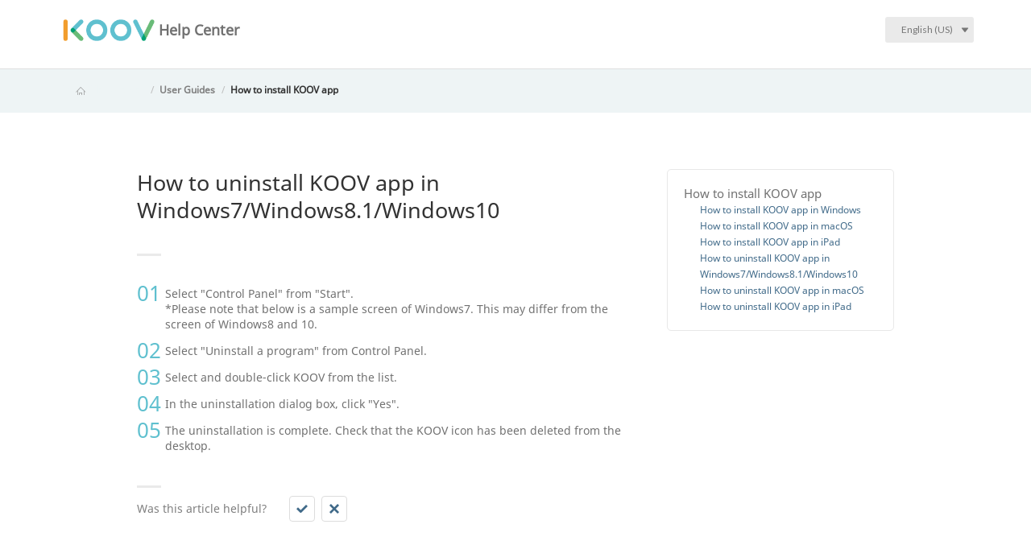

--- FILE ---
content_type: text/html; charset=utf-8
request_url: https://koov-support.sonyged.com/hc/en-us/articles/115002635108-How-to-uninstall-KOOV-app-in-Windows7-Windows8-1-Windows10
body_size: 4871
content:
<!DOCTYPE html>
<html dir="ltr" lang="en-US">
<head>
  <meta charset="utf-8" />
  <!-- v26880 -->


  <title>How to uninstall KOOV app in Windows7/Windows8.1/Windows10 &ndash; KOOV Help Center</title>

  <meta name="csrf-param" content="authenticity_token">
<meta name="csrf-token" content="">

  <meta name="description" content="Select &quot;Control Panel&quot; from &quot;Start&quot;. *Please note that below is a sample screen of Windows7. This may differ from the..." /><meta property="og:image" content="https://koov-support.sonyged.com/hc/theming_assets/01HZKQ75TETFCM6XN7HVX86FD8" />
<meta property="og:type" content="website" />
<meta property="og:site_name" content="KOOV Help Center" />
<meta property="og:title" content="How to uninstall KOOV app in Windows7/Windows8.1/Windows10" />
<meta property="og:description" content="Select &quot;Control Panel&quot; from &quot;Start&quot;. *Please note that below is a sample screen of Windows7. This may differ from the screen of Windows8 and 10.
Select &quot;Uninstall a program&quot; from Control Panel. 
Se..." />
<meta property="og:url" content="https://koov-support.sonyged.com/hc/en-us/articles/115002635108-How-to-uninstall-KOOV-app-in-Windows7-Windows8-1-Windows10" />
<link rel="canonical" href="https://koov-support.sonyged.com/hc/en-us/articles/115002635108-How-to-uninstall-KOOV-app-in-Windows7-Windows8-1-Windows10">
<link rel="alternate" hreflang="en-us" href="https://koov-support.sonyged.com/hc/en-us/articles/115002635108-How-to-uninstall-KOOV-app-in-Windows7-Windows8-1-Windows10">
<link rel="alternate" hreflang="ja" href="https://koov-support.sonyged.com/hc/ja/articles/115002635108-Widows10%E3%81%AE%E3%82%A2%E3%83%97%E3%83%AA%E3%82%A2%E3%83%B3%E3%82%A4%E3%83%B3%E3%82%B9%E3%83%88%E3%83%BC%E3%83%AB">
<link rel="alternate" hreflang="x-default" href="https://koov-support.sonyged.com/hc/ja/articles/115002635108-Widows10%E3%81%AE%E3%82%A2%E3%83%97%E3%83%AA%E3%82%A2%E3%83%B3%E3%82%A4%E3%83%B3%E3%82%B9%E3%83%88%E3%83%BC%E3%83%AB">
<link rel="alternate" hreflang="zh-cn" href="https://koov-support.sonyged.com/hc/zh-cn/articles/115002635108-%E5%9C%A8Windows7-Windows8-1-Widows10%E4%B8%AD%E5%8D%B8%E8%BD%BDKOOV%E5%BA%94%E7%94%A8%E7%A8%8B%E5%BA%8F">

  <link rel="stylesheet" href="//static.zdassets.com/hc/assets/application-f34d73e002337ab267a13449ad9d7955.css" media="all" id="stylesheet" />
    <!-- Entypo pictograms by Daniel Bruce — www.entypo.com -->
    <link rel="stylesheet" href="//static.zdassets.com/hc/assets/theming_v1_support-e05586b61178dcde2a13a3d323525a18.css" media="all" />
  <link rel="stylesheet" type="text/css" href="/hc/theming_assets/706865/1500388/style.css?digest=53171276758041">

  <link rel="icon" type="image/x-icon" href="/hc/theming_assets/01HZKQ7620VPX9HW0CTPHKZAZC">

    <script src="//static.zdassets.com/hc/assets/jquery-ed472032c65bb4295993684c673d706a.js"></script>
    

  <!-- add code here that should appear in the document head -->
<meta content="Sony Global Education, Inc. Tokyo, Japan" name="author">
<meta name="viewport" content="width=device-width, initial-scale=1">
<meta content="IE=edge" http-equiv="X-UA-Compatible" />
<link rel="stylesheet" href="/hc/theming_assets/01HZKQ6V7YDKNMDQFA44DHZYX1" charset="utf-8" />

  <script type="text/javascript" src="/hc/theming_assets/706865/1500388/script.js?digest=53171276758041"></script>
</head>
<body class="">
  
  
  

  <div class="support-page support-detail-page">
  <header class="main-header" id="main-header">
    <div class="ui container">
      <div class="ui secondary menu grid">
        <div class="computer only row">
          <div class="header item">
            <a class="logo" href="/hc/en-us">
              <img alt="" src="/hc/theming_assets/01HZKQ73B0NKS391TM8GVTM2RG" />
              <h3 class="page-title">Help Center</h3>
            </a>
          </div>
          <div class="right menu">
            <div class="ui dropdown item" aria-haspopup="true">
              <button class="ui grey basic button dropdown-toggle">
                English (US)
                <span class="icon-dropdown"></span>
              </button>
              <span class="dropdown-menu dropdown-menu-end" role="menu">
                
                  <a href="/hc/change_language/ja?return_to=%2Fhc%2Fja" dir="ltr" rel="nofollow" role="menuitem">
                    日本語
                  </a>
                
                  <a href="/hc/change_language/zh-cn?return_to=%2Fhc%2Fzh-cn%2Farticles%2F115002635108-%25E5%259C%25A8Windows7-Windows8-1-Widows10%25E4%25B8%25AD%25E5%258D%25B8%25E8%25BD%25BDKOOV%25E5%25BA%2594%25E7%2594%25A8%25E7%25A8%258B%25E5%25BA%258F" dir="ltr" rel="nofollow" role="menuitem">
                    简体中文
                  </a>
                
              </span>
            </div>
          </div> 
        </div>

        <div class="tablet mobile only row">
          <div class="header item">
            <a class="logo" href="/hc/en-us">
              <img alt="" src="/hc/theming_assets/01HZKQ73B0NKS391TM8GVTM2RG" />
              <h3 class="page-title">Help Center</h3>
            </a>
          </div>
          <div class="right menu">
            <div class="ui dropdown item" aria-haspopup="true">
              <button class="ui grey basic button dropdown-toggle">
                English (US)
                <span class="icon-dropdown"></span>
              </button>
              <span class="dropdown-menu dropdown-menu-end" role="menu">
                
                  <a href="/hc/change_language/ja?return_to=%2Fhc%2Fja" dir="ltr" rel="nofollow" role="menuitem">
                    日本語
                  </a>
                
                  <a href="/hc/change_language/zh-cn?return_to=%2Fhc%2Fzh-cn%2Farticles%2F115002635108-%25E5%259C%25A8Windows7-Windows8-1-Widows10%25E4%25B8%25AD%25E5%258D%25B8%25E8%25BD%25BDKOOV%25E5%25BA%2594%25E7%2594%25A8%25E7%25A8%258B%25E5%25BA%258F" dir="ltr" rel="nofollow" role="menuitem">
                    简体中文
                  </a>
                
              </span>
            </div>
          </div> 
        </div>
      </div>
    </div>
  </header>
</div>

  <main role="main">
    <div class="support-page support-detail-page">
  <div id="main-content">
    <div class="wrap-breadcrumb">
      <div class="ui container">
        <div class="ui breadcrumb">
          <ol class="breadcrumbs">
  
    <li title="KOOV Help Center">
      
        <a href="/hc/en-us">KOOV Help Center</a>
      
    </li>
  
    <li title="User Guides">
      
        <a href="/hc/en-us/categories/203268147-User-Guides">User Guides</a>
      
    </li>
  
    <li title="How to install KOOV app">
      
        <a href="/hc/en-us/sections/115000277087-How-to-install-KOOV-app">How to install KOOV app</a>
      
    </li>
  
</ol>

        </div>
      </div>
    </div>
    <div class="support-detail-page-content">
      <div class="inner">
        <div class="page-content-inner">
          <div class="support-detail">
            <h3 class="box-title style-1">How to uninstall KOOV app in Windows7/Windows8.1/Windows10</h3>
            <hr />
            <div class="box-content">
              <div class="article-content section-115000277087">
                <ol>
<li class="p1"><span class="s1">Select "Control Panel" from "Start". <br />*Please note that below is a sample screen of Windows7. This may differ from the screen of Windows8 and 10.</span></li>
<li class="p1"><span class="s1">Select "Uninstall a program" from Control Panel. </span></li>
<li class="p1"><span class="s1">Select and double-click KOOV from the list.</span></li>
<li class="p1"><span class="s1">In the uninstallation dialog box, click "Yes".</span></li>
<li class="p1"><span class="s1">The uninstallation is complete. Check that the KOOV icon has been deleted from the desktop.</span></li>
</ol>
              </div>
              <div class="faq-like-box">
                <span>Was this article helpful?</span>
                <div class="like-btns">
                  <a class="icon-support_favorite like-btn" data-helper="vote" data-item="article" data-type="up" data-id="115002635108" data-upvote-count="0" data-vote-count="2" data-vote-sum="-2" data-vote-url="/hc/en-us/articles/115002635108/vote" data-value="null" data-label="0 out of 2 found this helpful" data-selected-class="on" aria-selected="false" role="button" rel="nofollow" title="Yes" href="#"></a>
                  <a class="icon-support_non-favorite like-btn" data-helper="vote" data-item="article" data-type="down" data-id="115002635108" data-upvote-count="0" data-vote-count="2" data-vote-sum="-2" data-vote-url="/hc/en-us/articles/115002635108/vote" data-value="null" data-label="0 out of 2 found this helpful" data-selected-class="on" aria-selected="false" role="button" rel="nofollow" title="No" href="#"></a>
                </div>
              </div>
            </div>
          </div>
          <div class="other-faq">
            <div class="faq-list">
              <ul>
                <li>
                  <a href="/hc/en-us/sections/115000277087-How-to-install-KOOV-app">How to install KOOV app</a>
                  <ul>
                    
                      <li><a href="/hc/en-us/articles/115000925287-How-to-install-KOOV-app-in-Windows">How to install KOOV app in Windows</a></li>
                    
                      <li><a href="/hc/en-us/articles/115000963828-How-to-install-KOOV-app-in-macOS">How to install KOOV app in macOS</a></li>
                    
                      <li><a href="/hc/en-us/articles/115000963868-How-to-install-KOOV-app-in-iPad">How to install KOOV app in iPad</a></li>
                    
                      <li><a href="/hc/en-us/articles/115002635108-How-to-uninstall-KOOV-app-in-Windows7-Windows8-1-Windows10">How to uninstall KOOV app in Windows7/Windows8.1/Windows10</a></li>
                    
                      <li><a href="/hc/en-us/articles/115002763847-How-to-uninstall-KOOV-app-in-macOS">How to uninstall KOOV app in macOS</a></li>
                    
                      <li><a href="/hc/en-us/articles/115002443368-How-to-uninstall-KOOV-app-in-iPad">How to uninstall KOOV app in iPad</a></li>
                    
                  </ul>
                </li>
              </ul>
            </div>
          </div>
        </div>
      </div>
    </div>
    <!-- /.ssupport-detail-page-content -->
    <div class="faq-older-post">
      <div class="outer">
        <div class="inner">
          <div class="box-content">
            <div class="entry-item">
              <div class="entry-content">
                
  <section class="related-articles">
    
      <h3 class="related-articles-title">Related articles</h3>
    
    <ul>
      
        <li>
          <a href="/hc/en-us/related/click?data=[base64]" rel="nofollow">How to install KOOV app in Windows</a>
        </li>
      
        <li>
          <a href="/hc/en-us/related/click?data=[base64]%3D%3D--4c18b7224d414ac01a5e8bcd5051d375cab64b3d" rel="nofollow">What are the system requirements for using KOOV?</a>
        </li>
      
        <li>
          <a href="/hc/en-us/related/click?data=[base64]%3D%3D--85da19f27db17dd1fb0c6f73f50d6cb83a2c210c" rel="nofollow">Remove or reconnect Bluetooth devices (Windows 10/Windows 11)</a>
        </li>
      
        <li>
          <a href="/hc/en-us/related/click?data=[base64]" rel="nofollow">About the KOOV app&#39;s home screen</a>
        </li>
      
    </ul>
  </section>


              </div>
            </div>
          </div>
        </div>
        <a href="/hc/en-us/sections/115000277087-How-to-install-KOOV-app" class="button-navigation"><span class="icon-page-left"></span>How to install KOOV app</a>
      </div>
    </div>
    <!-- /.faq-older-post -->
  </div>
</div>
  </main>

  <!-- /.support-category-content -->

  <div class="customer-support-box">
    <div class="inner">
      <h3 class="box-title">Customer Service</h3>
      <div class="box-content">
        <div class="box">
          <p>Do you need more support? Please contact us here.</p>
          <p  class="large-font">Call us at: <a class="kov-link" href="tel:8669357669">866 935 7669</a>
        </div>
        <small class="box-annotation">
          *The customer service at Sony Electronics, Inc. will answer your questions.
        </small>
      </div>
    </div>
  </div>




<!-- /.customer-support-box -->

<div class="support-page support-detail-page">
  <footer class="main-footer" id="main-footer">
    <div class="outer">
      <div class="footer-row">
        <div class="footer-nav-box">
          <div class="footer-nav-box-row">
            <div class="footer-nav-box-right">
              <ul class="nav-top">
                
                  
                    <li><a href="https://account.sonyged.com/privacy?locale=en">Privacy</a></li>
                	  <li><a href="https://account.sonyged.com/term?locale=en">Terms and Conditions</a></li>
                	  <li><a href="https://www.sonyged.com/">About Our Company</a></li>
                  
                
              </ul>
              <p class="copyright">©2017 Sony Global Education, Inc.</p>
            </div>
            <div class="footer-nav-box-left">
              <div class="helper-box">
                <a href="https://www.koov.io/" class="button kov-btn big light-gray">KOOV top</a>
              </div>
            </div>
          </div>
        </div>
        <div class="footer-logo-box">
          <div class="logo">
            <a href=/hc/en-us><img alt="" src="/hc/theming_assets/01HZKQ73B0NKS391TM8GVTM2RG" /></a>
          </div>
        </div>
      </div>
    </div>
  </footer>
</div>



  <!-- / -->

  
  <script src="//static.zdassets.com/hc/assets/en-us.bbb3d4d87d0b571a9a1b.js"></script>
  

  <script type="text/javascript">
  /*

    Greetings sourcecode lurker!

    This is for internal Zendesk and legacy usage,
    we don't support or guarantee any of these values
    so please don't build stuff on top of them.

  */

  HelpCenter = {};
  HelpCenter.account = {"subdomain":"sonyged","environment":"production","name":"Sony Global Education, Inc."};
  HelpCenter.user = {"identifier":"da39a3ee5e6b4b0d3255bfef95601890afd80709","email":null,"name":"","role":"anonymous","avatar_url":"https://assets.zendesk.com/hc/assets/default_avatar.png","is_admin":false,"organizations":[],"groups":[]};
  HelpCenter.internal = {"asset_url":"//static.zdassets.com/hc/assets/","web_widget_asset_composer_url":"https://static.zdassets.com/ekr/snippet.js","current_session":{"locale":"en-us","csrf_token":null,"shared_csrf_token":null},"usage_tracking":{"event":"article_viewed","data":"[base64]","url":"https://koov-support.sonyged.com/hc/activity"},"current_record_id":"115002635108","current_record_url":"/hc/en-us/articles/115002635108-How-to-uninstall-KOOV-app-in-Windows7-Windows8-1-Windows10","current_record_title":"How to uninstall KOOV app in Windows7/Windows8.1/Windows10","current_text_direction":"ltr","current_brand_id":1500388,"current_brand_name":"KOOV","current_brand_url":"https://koov.zendesk.com","current_brand_active":true,"current_path":"/hc/en-us/articles/115002635108-How-to-uninstall-KOOV-app-in-Windows7-Windows8-1-Windows10","show_autocomplete_breadcrumbs":true,"user_info_changing_enabled":false,"has_user_profiles_enabled":false,"has_end_user_attachments":true,"user_aliases_enabled":false,"has_anonymous_kb_voting":true,"has_multi_language_help_center":true,"show_at_mentions":false,"embeddables_config":{"embeddables_web_widget":false,"embeddables_help_center_auth_enabled":false,"embeddables_connect_ipms":false},"answer_bot_subdomain":"static","gather_plan_state":"subscribed","has_article_verification":true,"has_gather":true,"has_ckeditor":false,"has_community_enabled":false,"has_community_badges":true,"has_community_post_content_tagging":false,"has_gather_content_tags":true,"has_guide_content_tags":true,"has_user_segments":true,"has_answer_bot_web_form_enabled":true,"has_garden_modals":false,"theming_cookie_key":"hc-da39a3ee5e6b4b0d3255bfef95601890afd80709-2-preview","is_preview":false,"has_search_settings_in_plan":true,"theming_api_version":1,"theming_settings":{"color_1":"#ffffff","color_2":"#ffffff","color_3":"#e6e6e6","color_4":"#555555","color_5":"#c24a15","font_1":"Helvetica, Arial, sans-serif","font_2":"Helvetica, Arial, sans-serif","logo":"/hc/theming_assets/01HZKQ75TETFCM6XN7HVX86FD8","favicon":"/hc/theming_assets/01HZKQ7620VPX9HW0CTPHKZAZC"},"has_pci_credit_card_custom_field":true,"help_center_restricted":false,"is_assuming_someone_else":false,"flash_messages":[],"user_photo_editing_enabled":true,"user_preferred_locale":"ja","base_locale":"en-us","login_url":"https://sonyged.zendesk.com/access?brand_id=1500388\u0026return_to=https%3A%2F%2Fkoov-support.sonyged.com%2Fhc%2Fen-us%2Farticles%2F115002635108-How-to-uninstall-KOOV-app-in-Windows7-Windows8-1-Windows10","has_alternate_templates":true,"has_custom_statuses_enabled":false,"has_hc_generative_answers_setting_enabled":true,"has_generative_search_with_zgpt_enabled":false,"has_suggested_initial_questions_enabled":false,"has_guide_service_catalog":true,"has_service_catalog_search_poc":false,"has_service_catalog_itam":false,"has_csat_reverse_2_scale_in_mobile":false,"has_knowledge_navigation":false,"has_unified_navigation":false,"has_unified_navigation_eap_access":false,"has_csat_bet365_branding":false,"version":"v26880","dev_mode":false};
</script>

  
  <script src="//static.zdassets.com/hc/assets/moment-3b62525bdab669b7b17d1a9d8b5d46b4.js"></script>
  <script src="//static.zdassets.com/hc/assets/hc_enduser-9d4172d9b2efbb6d87e4b5da3258eefa.js"></script>
  
  
</body>
</html>

--- FILE ---
content_type: text/css; charset=utf-8
request_url: https://koov-support.sonyged.com/hc/theming_assets/706865/1500388/style.css?digest=53171276758041
body_size: 26009
content:
/*  Adjustments of layout after 2017/02/01  */

.like-btns {
  width: 80px;
  margin-left: 20px;
  display: inline-flex;
  justify-content: space-around;
  vertical-align: middle;
}

.support-detail-page-content .box-content {
  font-weight: 100;
}

.pagination > ul > li a:hover {
  opacity: 0.8;
}

.customer-support-result .entry-title a:hover {
  color: #5285af;
  border-bottom: 1px solid #5285af;
}

.support-page .wrap-breadcrumb .ui.breadcrumb a:hover {
  opacity: 0.8;
}

.support-detail-page-content .box-content .article-content a:hover {
  color: #5285af;
  border-bottom: 1px solid #5285af;
}

.faq-like-box a:hover {
  opacity: 0.8;
}

.faq-list > ul > li > a:hover {
  opacity: 0.8;
}

.faq-list > ul ul a:hover {
  color: #5285af;
}

.faq-older-post .entry-content a:hover {
  color: #5285af;
}

.faq-older-post .button-navigation:hover {
  color: #5285af;
}

#main-footer .footer-row .footer-logo-box:hover {
  opacity: 0.8;
}

.support-category-content.category .box-content a.support-page-title:hover {
  opacity: 0.8;
}

#main-footer .nav-top a:hover {
  opacity: 0.8;
}

header .header.item .logo:hover {
  opacity: 0.8;
}

.logo-box:hover {
  opacity: 0.8;
}

.support-page-help-box .box-content .entry-item:hover {
  opacity: 0.8;
}

.customer-support-box .box-content .ui.basic:hover {
  color: #5285af !important;
  border: 1px solid #5285af;
}

.support-category-content .entry-content > a:hover {
  color: #5285af;
}

.customer-support-box.jp .box-title span {
    display: block;
    color: #717071;
    font-size: 17px;
    margin: 30px 0 0;
}

.customer-support-box.jp .box-content.border-top {
  border-top: 1px solid #e0e0e0;
  padding-top: 0;
  margin-top: 45px;
}


.customer-support-box.jp .box-annotation {
  color: #717071;
}

@media screen and (min-width: 768px) {
  .customer-support-box.jp .box-content.buttons {
    display: flex;
    align-items: center;
    flex-direction: column;
    padding-top: 25px;
  }
  
  .customer-support-box.jp .box-content.buttons .buttons-box {
    display: flex;
  }
    
  .customer-support-box.jp .box-content .ui.basic.button {
    display: flex;
  	justify-content: center;
  	align-items: center;
    width: 340px;
    height: 64px;
    margin-right: 10px;
    margin-left: 10px; 
    line-height: 140%;
  }
}

@media screen and (max-width: 767px) {
  .customer-support-box.jp .box-content.buttons {
    display: flex;
    align-items: center;
    flex-direction: column;
    padding-top: 25px;
  }
  
  .customer-support-box.jp .box-content .ui.basic.button.right {
    margin-top: 20px;
  }
}

.article-content ul > li > a:only-child {
  display: list-item;
  padding: 5px 0px;
  list-style: disc inside;
}

header#main-header.main-header .right.menu > .dropdown > .dropdown-toggle {
  align-items: center;
  background: #eaeaea !important;
  box-shadow: none !important;
  font-size: 12px;
  display: flex;
  align-items: center;
  padding: 10px 20px;
  width: 110px;
}

header#main-header.main-header .right.menu > .dropdown > .dropdown-toggle > .icon-dropdown {
	font-size: 30px;
  top: 0;
  line-height: 0;
}

@media screen and (max-width: 400px) {
	header#main-header.main-header .right.menu > .dropdown > .dropdown-toggle {
    padding: 10px 5px;
    width: 60px;
  }

  header#main-header.main-header .right.menu > .dropdown > .dropdown-toggle > .icon-dropdown {
	font-size: 20px;
  }
}

header .dropdown-menu-end {
  top: 35px;
  left: 0px;
  min-width: 60px;
  padding: 0;
  font-size: 12px;
}


iframe, video {
  width: 560px !important;
  height: 315px !important;
  display: block;
  margin: auto;
}

@media screen and (max-width: 1200px) {
  iframe, video {
    width: 440px !important;
    height: 248px !important;
  }
}

@media screen and (max-width: 620px) {
  iframe, video {
    width: 370px !important;
    height: 208px !important;
  }
}

@media screen and (max-width: 400px) {
  iframe, video {
    width: 290px !important;
    height: 163px !important;
  }
}

@media screen and (min-width: 768px) {
  .support-page.support-detail-page header.main-header .header.item {
    display: none;
  }
}

.support-detail-page-content .article-content img {
  border: 1px solid #eeeeee;
}

.support-page-help-box .box-content .entry-item {
 border-radius: 5px; 
}

@media screen and (max-width: 767px) {
  .customer-support-box .inner .box-content p {
    text-align: center;
  }
}

.support-category-content.category {
  padding-bottom: 50px;
}

@media screen and (max-width: 767px) {
  .support-category-content.category {
    padding-bottom: 25px;
  }  
}

.support-detail-page-content .box-content p {
  line-height: 2em;
}

.support-detail-page-content .box-content a {
  font-weight: bold;
}

.faq-older-post .entry-content a {
  font-weight: normal;
}

.faq-like-box span {
  font-size: 14px;
}

.support-detail-page-content .other-faq {
  padding-bottom: 50px;  
}

.faq-list > ul > li > a {
  padding-bottom: 5px;
}

/* box-annotation */
.customer-support-box .box-content small.box-annotation {
  display:block;
  padding: 20px 0 0;
  margin-bottom: 0;
  clear: both;
}

.support-page small {
  color: #9f9f9f;
  font-size: 12px;
}

/* first image of breadcrumb */
.support-page .wrap-breadcrumb ol > li:first-child  a {
	color: #eef4f5 !important;
  position: relative;
}
.support-page .wrap-breadcrumb ol > li:first-child  a:before {
	color: #969696 !important;
  position: absolute;
  bottom: -3px;
  left: 13px;
  content: "\e95d";
  font-family: 'icomoon';
  font-size: 20px;
  font-weight: normal;
}

/* pagenation */
.pagination {
  border-top: 2px solid #e8e8e8;
}

@media screen and (max-width: 767px) {
  .pagination {
    width: 100%;
  }
}

.pagination > ul {
  text-align: center;
  list-style: none;
  padding: 30px 0;
}

@media screen and (max-width: 767px) {
  .pagination > ul {
    padding: 15px 0;
  }
}


.pagination > ul > li {
  display: inline-block;
  vertical-align: middle;
  font-size: 28px;
  border: none;
  float: none;
  margin: 0;
  background: #ffffff;
}

.pagination > ul > li a, .pagination > ul > li span {
  padding: 10px 20px;
  font-size: 28px;
}

@media screen and (max-width: 400px) {
  .pagination > ul > li a, .pagination > ul > li span {
    padding: .8px 15px;
    font-size: 18px;
  }
}

.pagination > ul > li a {
  color: #406a89;
}

.pagination > ul > li span {
  color: #E8E8E8;
}

/* dropdown menu. need improvement. */
header.main-header .computer.only .right.menu > .dropdown > .dropdown-toggle {
	margin: 0;
  background: #eaeaea;
  color: #7F7F7F;
  font-size: 0.75rem;
  padding: 0.6em 1rem .6em 1.5em;
  margin: 0;
  border-radius: 3px;
  -ms-border-radius: 3px;
  -webkit-border-radius: 3px;
  -moz-border-radius: 3px;
}

.dropdown-menu-end {
  left: 15px;
  top: 40px;
}

button.dropdown-toggle:after {
  content:"";
}

/* FAQ CSS */
.section-115001003888 > ul > li > ul,
.section-115000230988 > ul > li > ul,
.section-115000221107 > ul > li > ul,
.section-115000221387 > ul > li > ul,
.section-115000220887 > ul > li > ul,
.section-115000279567 > ul > li > ul,
.section-205114527 > ul > li > ul,
.section-115000229948 > ul > li > ul,
.section-115000229928 > ul > li > ul,
.section-115000220267 > ul > li > ul,
.section-115000220247 > ul > li > ul,
.section-115000220227 > ul > li > ul,
.section-115000230068 > ul > li > ul,
.section-115000230028 > ul > li > ul,
.section-115000230008 > ul > li > ul,
.section-115000229988 > ul > li > ul,
.section-115000229968 > ul > li > ul,
.section-115000279547 > ul > li > ul,
.section-115000229868 > ul > li > ul,
.section-115000220207 > ul > li > ul,
.section-115000220187 > ul > li > ul,
.section-115000220167 > ul > li > ul,
.section-115000220107 > ul > li > ul,
.section-115000229828 > ul > li > ul,
.section-115000220087 > ul > li > ul,
.section-115000229808 > ul > li > ul,
.section-115000220067 > ul > li > ul,
.section-115000229788 > ul > li > ul,
.section-115000220047 > ul > li > ul,
.section-115000220027 > ul > li > ul,
.section-115000219987 > ul > li > ul,
.section-115000219967 > ul > li > ul,
.section-115000229748 > ul > li > ul,
.section-115000219947 > ul > li > ul,
.section-115000219927 > ul > li > ul,
.section-205875147 > ul > li > ul {
  background: #fdf8f0;
  padding: 1.8rem 3.6rem 1.3rem;
  margin: 0 0 2.2rem;
  font-size: 0.9375rem;
}

.section-115001003888 > ul > li > ul a,
.section-115000230988 > ul > li > ul a,
.section-115000221107 > ul > li > ul a,
.section-115000221387 > ul > li > ul a,
.section-115000220887 > ul > li > ul a,
.section-115000279567 > ul > li > ul a,
.section-205114527 > ul > li > ul a,
.section-115000229948 > ul > li > ul a,
.section-115000229928 > ul > li > ul a,
.section-115000220267 > ul > li > ul a,
.section-115000220247 > ul > li > ul a,
.section-115000220227 > ul > li > ul a,
.section-115000230068 > ul > li > ul a,
.section-115000230028 > ul > li > ul a,
.section-115000230008 > ul > li > ul a,
.section-115000229988 > ul > li > ul a,
.section-115000229968 > ul > li > ul a,
.section-115000279547 > ul > li > ul a,
.section-115000229868 > ul > li > ul a,
.section-115000220207 > ul > li > ul a,
.section-115000220187 > ul > li > ul a,
.section-115000220167 > ul > li > ul a,
.section-115000220107 > ul > li > ul a,
.section-115000229828 > ul > li > ul a,
.section-115000220087 > ul > li > ul a,
.section-115000229808 > ul > li > ul a,
.section-115000220067 > ul > li > ul a,
.section-115000229788 > ul > li > ul a,
.section-115000220047 > ul > li > ul a,
.section-115000220027 > ul > li > ul a,
.section-115000219987 > ul > li > ul a,
.section-115000219967 > ul > li > ul a,
.section-115000229748 > ul > li > ul a,
.section-115000219947 > ul > li > ul a,
.section-115000219927 > ul > li > ul a,
.section-205875147 > ul > li > ul a {
  color: #406a89;
}

.section-115001003888 > ol, 
.section-115000230988 > ol, 
.section-115000221107 > ol, 
.section-115000221387 > ol, 
.section-115000220887 > ol, 
.section-115000279567 > ol, 
.section-205114527 > ol, 
.section-115000229948 > ol, 
.section-115000229928 > ol, 
.section-115000220267 > ol, 
.section-115000220247 > ol, 
.section-115000220227 > ol, 
.section-115000230068 > ol, 
.section-115000230028 > ol, 
.section-115000230008 > ol, 
.section-115000229988 > ol, 
.section-115000229968 > ol, 
.section-115000279547 > ol, 
.section-115000229868 > ol, 
.section-115000220207 > ol, 
.section-115000220187 > ol, 
.section-115000220167 > ol, 
.section-115000220107 > ol, 
.section-115000229828 > ol, 
.section-115000220087 > ol, 
.section-115000229808 > ol, 
.section-115000220067 > ol, 
.section-115000229788 > ol, 
.section-115000220047 > ol, 
.section-115000220027 > ol, 
.section-115000219987 > ol, 
.section-115000219967 > ol, 
.section-115000229748 > ol, 
.section-115000219947 > ol, 
.section-115000219927 > ol, 
.section-205875147 > ol {
  list-style-type: none;
}

.section-115001003888 > ol > li > ol,
.section-115000230988 > ol > li > ol,
.section-115000221107 > ol > li > ol,
.section-115000221387 > ol > li > ol,
.section-115000220887 > ol > li > ol,
.section-115000279567 > ol > li > ol,
.section-205114527 > ol > li > ol,
.section-115000229948 > ol > li > ol,
.section-115000229928 > ol > li > ol,
.section-115000220267 > ol > li > ol,
.section-115000220247 > ol > li > ol,
.section-115000220227 > ol > li > ol,
.section-115000230068 > ol > li > ol,
.section-115000230028 > ol > li > ol,
.section-115000230008 > ol > li > ol,
.section-115000229988 > ol > li > ol,
.section-115000229968 > ol > li > ol,
.section-115000279547 > ol > li > ol,
.section-115000229868 > ol > li > ol,
.section-115000220207 > ol > li > ol,
.section-115000220187 > ol > li > ol,
.section-115000220167 > ol > li > ol,
.section-115000220107 > ol > li > ol,
.section-115000229828 > ol > li > ol,
.section-115000220087 > ol > li > ol,
.section-115000229808 > ol > li > ol,
.section-115000220067 > ol > li > ol,
.section-115000229788 > ol > li > ol,
.section-115000220047 > ol > li > ol,
.section-115000220027 > ol > li > ol,
.section-115000219987 > ol > li > ol,
.section-115000219967 > ol > li > ol,
.section-115000229748 > ol > li > ol,
.section-115000219947 > ol > li > ol,
.section-115000219927 > ol > li > ol,
.section-205875147 > ol > li > ol {
  list-style-type: none;
  background: #f6f6f6;
  padding: 1.8rem 3.6rem 1.3rem;
  margin: 0 0 2.2rem;
  font-size: 0.9375rem;
}

.section-115001003888 > ol > li > ol a,
.section-115000230988 > ol > li > ol a,
.section-115000221107 > ol > li > ol a,
.section-115000221387 > ol > li > ol a,
.section-115000220887 > ol > li > ol a,
.section-115000279567 > ol > li > ol a,
.section-205114527 > ol > li > ol a,
.section-115000229948 > ol > li > ol a,
.section-115000229928 > ol > li > ol a,
.section-115000220267 > ol > li > ol a,
.section-115000220247 > ol > li > ol a,
.section-115000220227 > ol > li > ol a,
.section-115000230068 > ol > li > ol a,
.section-115000230028 > ol > li > ol a,
.section-115000230008 > ol > li > ol a,
.section-115000229988 > ol > li > ol a,
.section-115000229968 > ol > li > ol a,
.section-115000279547 > ol > li > ol a,
.section-115000229868 > ol > li > ol a,
.section-115000220207 > ol > li > ol a,
.section-115000220187 > ol > li > ol a,
.section-115000220167 > ol > li > ol a,
.section-115000220107 > ol > li > ol a,
.section-115000229828 > ol > li > ol a,
.section-115000220087 > ol > li > ol a,
.section-115000229808 > ol > li > ol a,
.section-115000220067 > ol > li > ol a,
.section-115000229788 > ol > li > ol a,
.section-115000220047 > ol > li > ol a,
.section-115000220027 > ol > li > ol a,
.section-115000219987 > ol > li > ol a,
.section-115000219967 > ol > li > ol a,
.section-115000229748 > ol > li > ol a,
.section-115000219947 > ol > li > ol a,
.section-115000219927 > ol > li > ol a,
.section-205875147 > ol > li > ol a {
  color: #406a89;
}

/* User guide CSS */
.section-115001020447 > ol > li,
.section-115000277127 > ol > li,
.section-115000277067 > ol > li,
.section-115000277107 > ol > li,
.section-115000285008 > ol > li,
.section-115000277087 > ol > li,
.section-115000284988 > ol > li,  
.section-115000284968 > ol > li, 
.section-115000277047 > ol > li {  
  counter-increment: item;
  list-style-type: none;
  position: relative;
  padding: 0 0 0 35px;
  margin: 0 0 1em;
}

.section-115001020447 > ol > li:before,
.section-115000277127 > ol > li:before,
.section-115000277067 > ol > li:before,
.section-115000277107 > ol > li:before,
.section-115000285008 > ol > li:before,
.section-115000277087 > ol > li:before,
.section-115000284988 > ol > li:before, 
.section-115000284968 > ol > li:before, 
.section-115000277047 > ol > li:before {
  margin-right: 10px;
  content: "0"counter(item);
  border-radius: 100%;
  width: 30px;
  display: block;
  float: left;
  color: #5FC0CF;
  font-size: 1.875rem;
  position: absolute;
  left: 0;
  top: 0;
}


.section-115001020447 > ol > li:nth-of-type(n+10):before,
.section-115000277127 > ol > li:nth-of-type(n+10):before,
.section-115000277067 > ol > li:nth-of-type(n+10):before,
.section-115000277107 > ol > li:nth-of-type(n+10):before,
.section-115000285008 > ol > li:nth-of-type(n+10):before,
.section-115000277087 > ol > li:nth-of-type(n+10):before,
.section-115000284988 > ol > li:nth-of-type(n+10):before, 
.section-115000284968 > ol > li:nth-of-type(n+10):before, 
.section-115000277047 > ol > li:nth-of-type(n+10):before {
  content: counter(item);
}

.section-115001020447 > ol > ol,
.section-115000277127 > ol > ol,
.section-115000277067 > ol > ol,
.section-115000277107 > ol > ol,
.section-115000285008 > ol > ol,
.section-115000277087 > ol > ol,
.section-115000284988 > ol > ol,
.section-115000284968 > ol > ol,
.section-115000277047 > ol > ol {
  margin: 0px;
  margin-left: 10px;
  padding: 0 0 0 35px;
  margin: 0 0 3rem;
}

.section-115001020447 > ol > ol > li,
.section-115000277127 > ol > ol > li,
.section-115000277067 > ol > ol > li,
.section-115000277107 > ol > ol > li,
.section-115000285008 > ol > ol > li,
.section-115000277087 > ol > ol > li,
.section-115000284988 > ol > ol > li,
.section-115000284968 > ol > ol > li,
.section-115000277047 > ol > ol > li {
  list-style-type: none;
}

/* top images */
.help-box-detail.category-id-203792928 .entry-item {
  background-image: url(/hc/theming_assets/01HZKQ731CF80Y1NZ9XVA1QKBN);
}

.help-box-detail.category-id-203267807 .entry-item {
  background-image: url(/hc/theming_assets/01HZKQ71PF2C38B8MW8DKWP31H);
}

.help-box-detail.category-id-115000142647 .entry-item {
  background-image: url(/hc/theming_assets/01HZKQ72WRTX85486J67R7RRJ8);
}

.help-box-detail.category-id-115000142667 .entry-item {
  background-image: url(/hc/theming_assets/01HZKQ71W693HKSRJ6H8GMEM8Q);
}

.help-box-detail.category-id-115000190408 .entry-item {
  background-image: url(/hc/theming_assets/01HZKQ720QAVWM1AQ7G5HE7H1T);
}

.help-box-detail.category-id-115000151048 .entry-item {
  background-image: url(/hc/theming_assets/01HZKQ725113GV4SYSW7QJWN6A);
}

.help-box-detail.category-id-115000142727 .entry-item {
  background-image: url(/hc/theming_assets/01HZKQ736B51500GF9QTXVNE2S);
}

.help-box-detail.category-id-203264128 .entry-item {
  background-image: url(/hc/theming_assets/01HZKQ729CE3CQS4QF1TEAKAKN);
}

.help-box-detail.category-id-900001211803 .entry-item {
  background-image: url(/hc/theming_assets/01HZKQ751MMFJ7YZE1H3MVAJHZ);
}

.help-box-detail.category-id-31520552073241 .entry-item {
  background-image: url(/hc/theming_assets/01HZKQ75P0WF3DHA8HZD56DZTG);
}

/* last item of the category. so many styles!! */
.support-page-help-box .box-content > .help-box-detail.category-id-203268147 {
  width: 100%;
}

.support-page-help-box .box-content > .help-box-detail.category-id-203268147 .entry-item {
  width: 100%;
  height: 100px;
  padding: 29px 20px 0;
  display: flex;
  justify-content: center;
  align-items: flex-end;
}


.support-page-help-box .box-content > .help-box-detail.category-id-203268147  .entry-title {
  display: inline-block;
  position: relative;
  padding: 0 150px 40px;
}

@media screen and (max-width: 767px) {
	.support-page-help-box .box-content > .help-box-detail.category-id-203268147  .entry-title {
    width: 90%;
    padding: 0 0 39px;
  }
}

@media screen and (max-width: 400px) {
	.support-page-help-box .box-content > .help-box-detail.category-id-203268147  .entry-title {
    width: 100%;
  }
}


.support-page-help-box .box-content > .help-box-detail.category-id-203268147  .entry-title:before {
    content: "";
  display: block;
  width: 120px;
  height: 90px;
  position: absolute;
  bottom: 0;
  background-repeat: no-repeat;
  background-position: center bottom;
  background-size: contain;
  left: 0;
  background-image: url('/hc/theme_assets/706865/200304147/icon_support_category09_1.5x.png');
}

.support-page-help-box .box-content > .help-box-detail.category-id-203268147  .entry-title:after {
  content: "";
  display: block;
  width: 120px;
  height: 90px;
  position: absolute;
  bottom: 0;
  background-repeat: no-repeat;
  background-position: center bottom;
  background-size: contain;
  right: 0;
  background-image: url('/hc/theme_assets/706865/200304147/icon_support_category10_1.5x.png');
}

.support-page-help-box .box-content > .help-box-detail.category-id-203268147 .img {
  display: none;
}

.support-page-help-box .box-content > .help-box-detail.category-id-360002706032 .entry-title:before {
    content: "";
    display: block;
    width: 120px;
    height: 90px;
    position: absolute;
    bottom: 0;
    background-repeat: no-repeat;
    background-position: center bottom;
    background-size: contain;
    left: 0;
    background-image: url(/hc/theming_assets/01HZKQ748N883WTDNPQSJYDG3G);
}

.support-page-help-box .box-content > .help-box-detail.category-id-360002706032 .entry-title:after {
    content: "";
    display: block;
    width: 120px;
    height: 90px;
    position: absolute;
    bottom: 0;
    background-repeat: no-repeat;
    background-position: center bottom;
    background-size: contain;
    right: 0;
    background-image: url(/hc/theming_assets/01HZKQ74CYPKVVBD0C1G7NFFJK);
}

@media screen and (max-width: 767px) {
  .support-page-help-box .box-content > .help-box-detail.category-id-360002706032  .entry-title:before, .support-page-help-box .box-content > .help-box-detail.category-id-360002706032  .entry-title:after {
    width: 90px;
    height: 68px;
  }
}

@media screen and (max-width: 400px) {
  .support-page-help-box .box-content > .help-box-detail.category-id-360002706032  .entry-title:before, .support-page-help-box .box-content > .help-box-detail.category-id-360002706032  .entry-title:after {
    width: 60px;
    height: 45px;
  }
}

@media screen and (max-width: 767px) {
  .support-page-help-box .box-content > .help-box-detail.category-id-203268147  .entry-title:before, .support-page-help-box .box-content > .help-box-detail.category-id-203268147  .entry-title:after {
    width: 90px;
    height: 68px;
  }
}

@media screen and (max-width: 400px) {
  .support-page-help-box .box-content > .help-box-detail.category-id-203268147  .entry-title:before, .support-page-help-box .box-content > .help-box-detail.category-id-203268147  .entry-title:after {
    width: 60px;
    height: 45px;
  }
}

/* styles those need to change from original */

.faq-like-box .ui.basic.button.icon-checkbox {
  display: inline-block;
  color: #406a89;
  font-size: 26px;
  padding: 15px;
}

@media screen and (max-width: 767px) {
  .faq-like-box .ui.basic.button.icon-checkbox {
    padding: 5px;
  }
}

.faq-like-box .ui.basic.button.icon-menu-close {
  display: inline-block;
  color: #406a89;
  font-size: 26px;
  padding: 15px;
}

@media screen and (max-width: 767px) {
  .faq-like-box .ui.basic.button.icon-menu-close {
    padding: 5px;
  }
}

.faq-older-post .entry-content a {
  color: #406a89;
  display: block;
  font-size: 0.9375rem;
}

.faq-older-post .entry-content a {
  padding: .3rem 0;
}

.faq-older-post .entry-content a:before {
  content: "\e947";
  font-family: 'icomoon'
}

.support-page .ui.form.search-box-form input[type="search"] {
    font-size: 15px;
    height: 45px;
    width: 333px;
    color: #333333;
    font-weight: normal;
    margin: 0 .3em 0 0;
    border-radius: 0;
    -ms-border-radius: 0;
    -webkit-border-radius: 0;
    -moz-border-radius: 0;
    box-sizing: border-box;
}

@media screen and (max-width: 767px) {
  .support-page .ui.form.search-box-form input[type="search"] {
		width: 65%;
  }
}

@media screen and (max-width: 400px) {
  .support-page .ui.form.search-box-form input[type="search"] {
		width: 50%;
  }
}



.support-page .ui.form.search-box-form input[type="submit"] {
  color: #ffffff;
  font-size: 1rem;
  background: #577089;
  height: 45px;
  width: 113px;
  font-weight: normal;
}

.support-page .ui.form.search-box-form input[type="submit"]:hover {
  background: #5285af;
}

/* Error page */
/** common koov components **/
.center-aligned {
  text-align: center;
}

.kov-gray60 {
  color: #374461;
}

.kov-gray50 {
  color: #4d6185
}

.medium-font {
  font-size: 20px !important;
  line-height: 36px;
}

.large-font {
  font-size: 24px !important
}

.huge-font {
  font-size: 40px !important;
  line-height: 60px;
}

.kov-btn {
  display: flex;
  align-items: center;
  justify-content: center;
  cursor: pointer;
  border: none;
  outline: none;
  appearance: none;
  margin-right: 1rem;
  margin-left: 1rem;
}

.kov-btn:hover {
  opacity: 1 !important;
}

.kov-btn.medium {
  height: 64px;
  min-width: 160px;
  padding: 0 20px;
  border-radius: 4px;
  font-size: 20px;
  font-weight: bold;
}

.kov-btn.yellow {
  background-color: #ffd663;
  color: #7a5923;
}
.kov-btn.yellow.icon {
  color: #a87f38;
}

.kov-btn.yellow:hover {
  background-color: #ffcd4f;
}

.kov-btn.yellow.shadow {
  box-shadow: 0px 16px 32px 0px rgba(255, 199, 15, 0.3);
}

.kov-btn.yellow.shadow:hover {
  box-shadow: 0px 16px 32px 0px rgba(255, 199, 15, 0.5);
}
/** specific components **/
.error-page .title {
  margin-top: 45px;
}

.error-page .message {
	margin-top: 40px;
}

.error-page .kov-btn {
  width: 240px;
  margin: 70px auto;
}

.error-page .avatar {
  margin: auto;
  width: 320px;
  height: 160px;
  background-image: url('/hc/theme_assets/706865/200304147/img-error.png');
  background-position: left center;
  background-size: cover;
  animation: partner-error-start 1.5s step-end 0s 1 normal forwards, partner-error-loop 8.6s step-end 2.2s infinite normal forwards;
}

@keyframes partner-error-start {
  0% {
    background-position: 0% 0px;
  }
  5.55% {
    background-position: 2.43902% 0px;
  }
  11.1% {
    background-position: 4.87805% 0px;
  }
  16.65% {
    background-position: 7.31707% 0px;
  }
  22.2% {
    background-position: 9.7561% 0px;
  }
  27.75% {
    background-position: 12.19512% 0px;
  }
  33.3% {
    background-position: 14.63415% 0px;
  }
  38.85% {
    background-position: 17.07317% 0px;
  }
  44.4% {
    background-position: 19.5122% 0px;
  }
  49.95% {
    background-position: 21.95122% 0px;
  }
  55.5% {
    background-position: 24.39024% 0px;
  }
  61.05% {
    background-position: 26.82927% 0px;
  }
  66.6% {
    background-position: 29.26829% 0px;
  }
  72.15% {
    background-position: 31.70732% 0px;
  }
  77.7% {
    background-position: 34.14634% 0px;
  }
  83.25% {
    background-position: 36.58537% 0px;
  }
  88.8% {
    background-position: 39.02439% 0px;
  }
  94.35% {
    background-position: 41.46341% 0px;
  }
  100% {
    background-position: 43.90244% 0px;
  }
}

@keyframes partner-error-loop {
  0% {
    background-position: 46.34146% 0px;
  }
  0.926% {
    background-position: 48.78049% 0px;
  }
  1.852% {
    background-position: 51.21951% 0px;
  }
  2.778% {
    background-position: 53.65854% 0px;
  }
  3.704% {
    background-position: 56.09756% 0px;
  }
  4.63% {
    background-position: 58.53659% 0px;
  }
  5.556% {
    background-position: 60.97561% 0px;
  }
  6.482% {
    background-position: 63.41463% 0px;
  }
  25.002% {
    background-position: 65.85366% 0px;
  }
  25.002% {
    background-position: 68.29268% 0px;
  }
  25.928% {
    background-position: 70.73171% 0px;
  }
  26.854% {
    background-position: 73.17073% 0px;
  }
  27.78% {
    background-position: 75.60976% 0px;
  }
  28.706% {
    background-position: 78.04878% 0px;
  }
  29.632% {
    background-position: 80.4878% 0px;
  }
  30.558% {
    background-position: 82.92683% 0px;
  }
  31.484% {
    background-position: 85.36585% 0px;
  }
  45.374% {
    background-position: 87.80488% 0px;
  }
  46.3% {
    background-position: 90.2439% 0px;
  }
  47.226% {
    background-position: 92.68293% 0px;
  }
  48.152% {
    background-position: 95.12195% 0px;
  }
  49.078% {
    background-position: 97.56098% 0px;
  }
  50.004% {
    background-position: 100% 0px;
  }
  50.93% {
    background-position: 43.90244% 0px;
  }
  100% {
    background-position: 46.34146% 0px;
  }
}




/* Base styles */
*, input[type=search] {
  -webkit-box-sizing: border-box;
  -moz-box-sizing: border-box;
  box-sizing: border-box;
}

html {
  background-color: #ffffff;
}

body {
  color: #555555;
  font-family: Helvetica, Arial, sans-serif;
  font-size: 13px;
  font-weight: normal;
  line-height: 1.5;
  margin: 0;
  padding-bottom: 50px;
}

img {
  max-width: 100%;
  vertical-align: middle;
}

img[width], img[height] {
  max-width: none;
}

figure > img {
  display: block;
}

a {
  color: #c24a15;
  font-family: Helvetica, Arial, sans-serif;
  text-decoration: none;
}

a:hover {
  text-decoration: underline;
}

ul, ol {
  margin: 0;
  padding: 0;
}

ul {
  list-style: none;
}

table {
  border-collapse: collapse;
  text-align: left;
  width: 100%;
}

[dir=rtl] table {
  text-align: right;
}

td, th {
  border-color: #eee;
  border-style: solid;
  padding: 12px;
}

th {
  border-width: 1px 0;
  color: #bebebe;
  font-size: 11px;
  font-weight: normal;
  white-space: nowrap;
  text-align: inherit;
}

td {
  border-width: 0 0 1px 0;
}

h1, h2, h3, h4, h5, h6 {
  color: #000;
  font-weight: 400;
}

h1 {
  font-size: 20px;
}

input, textarea, label {
  display: inline-block;
  vertical-align: middle;
}

label, select {
  font-size: 12px;
}

input[type="checkbox"] + label {
  margin-left: 5px;
}

[dir=rtl] input[type="checkbox"] + label {
  margin-left: 0;
  margin-right: 5px;
}

input, textarea, select {
  border: 1px solid #ddd;
  border-radius: 2px;
}

input, textarea {
  padding: 10px;
}

textarea {
  height: 100px;
  padding: 7px 10px;
  resize: vertical;
}

textarea, input[type=text] {
  width: 100%;
}

input, textarea, select {
  color: #555;
}

input:focus,
textarea:focus,
select:focus {
  outline: none;
  border: 1px solid #999;
}

input::-ms-clear {
  display: none;
}

input::-webkit-outer-spin-button,
input::-webkit-inner-spin-button {
  margin: 0;
  -webkit-appearance: none;
}

::-webkit-input-placeholder {
  color: #ccc;
}

:-ms-input-placeholder {
  color: #ccc;
}

::-moz-placeholder {
  color: #ccc;
}

select {
  -webkit-appearance: none;
  -moz-appearance: none;
  appearance: none;
  padding: 5px 10px;
  min-width: 141px;
  background: url("/hc/theming_assets/01HZKQ73HACY3EH2DGQHPZ9X9X") no-repeat #fff;
  background-size: 10px 5px;
  background-position: calc(100% - 10px) 50%;
}

select::-ms-expand {
  display: none;
}

[dir=rtl] select {
  background-position: 10px 50%;
}

/* Buttons */
button, [role=button], [type=button], [type=submit] {
  border-radius: 4px;
  border: 1px solid #ddd;
  color: #c24a15;
  cursor: pointer;
  display: inline-block;
  padding: 5px 10px;
  position: relative;
  vertical-align: middle;
  white-space: nowrap;
}

a[role=button]:hover {
  text-decoration: none;
}

input[type=submit] {
  background: #444;
  border-color: transparent;
  color: #fff;
  padding: 10px 30px;
}

input[type=submit][disabled] {
  -ms-filter: "progid:DXImageTransform.Microsoft.Alpha(Opacity=40)";
  /* IE 8 */
  opacity: .4;
}

button img, [role=button] img {
  border-radius: 4px;
  margin: 0 5px 0 0;
  height: 20px;
  position: relative;
  top: -1px;
  vertical-align: middle;
}

[dir=rtl] button img, [dir=rtl] [role=button] img {
  margin: 0 0 0 5px;
}

/* Forms */
.form {
  max-width: 505px;
}

.form-field ~ .form-field {
  margin-top: 25px;
}

.form-field label {
  display: block;
  font-weight: bold;
  margin-bottom: 5px;
}

.form-field input[type=checkbox] + label {
  margin: 0 0 0 10px;
}

.form-field.required > label:after {
  content: "*";
  color: #f00;
  margin-left: 2px;
}

.form-field p {
  color: #bebebe;
  font-size: 11px;
}

.form-field input[type=number], .form-field input.datepicker {
  width: 150px;
}

.form-field input.partialcreditcardinputfield {
  background: url("[data-uri]") no-repeat 10px 10px;
  background-size: 14px;
  padding-left: 28px;
}

[dir=rtl] .form-field input.partialcreditcardinputfield {
  padding-left: 0;
  padding-right: 28px;
  background-position: right 10px top 10px;
}

.form-field .nesty-input {
  height: 37px;
  line-height: 37px;
  vertical-align: middle;
}

.form-field .nesty-input:focus {
  outline: none;
  border: 1px solid #999;
}

.form form + form {
  margin-top: 25px;
}

.searchbox {
  margin: 25px 0;
}

.searchbox-suggestions {
  background-color: #fff;
  border: 1px solid #eee;
  border-radius: 4px;
  padding: 10px 20px;
}

.searchbox-suggestions li {
  padding: 5px 0;
}

[data-loading="true"] input,
[data-loading="true"] textarea {
  background: transparent url("/hc/theming_assets/01HZKQ73Q6RW9E03PPWBRXJBSQ") 99% 50% no-repeat;
  background-size: 16px 16px;
}

.form footer {
  border-top: 1px solid #eee;
  margin-top: 40px;
  padding-top: 30px;
  text-align: right;
}

.form footer a {
  color: #ccc;
  cursor: pointer;
  margin-right: 15px;
}

/* Navigation menus */
.nav li, .nav-bordered li, .nav-spaced li {
  display: inline-block;
  font-weight: bold;
}

.nav li a, .nav-bordered li a, .nav-spaced li a {
  font-weight: normal;
}

.nav-bordered li + li {
  border-color: #eee;
  border-style: solid;
  border-width: 0 0 0 1px;
  margin: 0 0 0 30px;
  padding: 0 0 0 30px;
}

[dir=rtl] .nav-bordered li + li {
  border-width: 0 1px 0 0;
  margin: 0 30px 0 0;
  padding: 0 30px 0 0;
}

.nav-spaced li + li {
  margin: 0 0 0 40px;
}

[dir=rtl] .nav-spaced li + li {
  margin: 0 40px 0 0;
}

/* Search box */
.search-box, .sub-nav .search {
  position: relative;
}

.search-box:before, .sub-nav .search:before {
  content: "";
  font-family: "entypo";
  font-size: 1.25em;
  line-height: 0;
  position: absolute;
  text-align: center;
  top: 50%;
  width: 2.5em;
  z-index: 1;
}

.search-box input, .sub-nav .search input {
  line-height: 1.2em;
  font-weight: lighter;
  padding: .75em 2.7em;
  width: 100%;
  -webkit-appearance: none;
}

.sub-nav .search input[type="submit"] {
  display: none;
}

/* Breadcrumbs */
.breadcrumbs li {
  color: #bebebe;
  display: inline-block;
  font-size: 12px;
  max-width: 450px;
  overflow: hidden;
  text-overflow: ellipsis;
}
.support-page .wrap-breadcrumb .ui.breadcrumb  li:not(:last-child)  a {
  color: #7E7E7E
}

.breadcrumbs li + li:before {
  content: "/";
  margin: 0 4px;
}

/* Labels */
.label, .request-status, .post-overview-status > span, .post-status > span, .profile-contribution .contribution-status {
  border-radius: 20px;
  display: inline-block;
  font-size: 10px;
  padding: 3px 10px;
  text-transform: uppercase;
  white-space: nowrap;
}

/* Metadata */
.meta, .meta-group {
  color: #ccc;
  display: inline-block;
  font-size: 11px;
}

.meta-group * + *:before {
  content: "\2022";
  font-size: 8px;
  margin: 0 10px;
}

/* Helper classes */
.clearfix:before, .clearfix:after {
  content: " ";
  display: table;
}

.clearfix:after {
  clear: both;
}

/* Social share links */
.share {
  white-space: nowrap;
}

.share li, .share a {
  display: inline-block;
}

.share a {
  height: 30px;
  line-height: 30px;
  overflow: hidden;
  vertical-align: middle;
  width: 30px;
}

.share a:before {
  background: #ccc;
  border-radius: 50%;
  color: #fff;
  display: inline-block;
  font-family: "entypo";
  text-align: center;
  width: 100%;
}

.share a:hover {
  text-decoration: none;
}

.share-twitter:before {
  content: "\F309";
}

.share-facebook:before {
  content: "\F30C";
}

.share-linkedin:before {
  content: "\F318";
}

.share-googleplus:before {
  content: "\F30F";
}

/* Pagination */
.pagination {
  margin: 20px 0;
  text-align: center;
}

.pagination * {
  display: inline-block;
}

.pagination li {
  border: 1px solid #eee;
  float: left;
  margin-left: -1px;
}

[dir=rtl] .pagination li {
  float: right;
}

.pagination a, .pagination span {
  color: inherit;
  font-size: 12px;
  padding: 5px 12px;
}

.pagination-current {
  background-color: #f9f9f9;
  color: #bebebe;
}

.pagination-first {
  border-radius: 3px 0 0 3px;
}

[dir=rtl] .pagination-first {
  border-radius: 0 3px 3px 0;
}

.pagination-last {
  border-radius: 0 3px 3px 0;
}

[dir=rtl] .pagination-last {
  border-radius: 3px 0 0 3px;
}

/* Content styles */
.content-body {
  word-wrap: break-word;
  line-height: 1.7;
}

.content-body img {
  max-width: 100%;
}

.content-body hr {
  background-color: #eee;
  border: 0;
  height: 1px;
}

.content-body ul, .content-body ol {
  list-style-position: inside;
  padding: 0 15px;
}

.content-body ul {
  list-style-type: disc;
}

.content-body ol ul, .content-body ul ul {
  list-style-type: circle;
}

.content-body ol ol ul,
.content-body ol ul ul,
.content-body ul ol ul,
.content-body ul ul ul {
  list-style-type: square;
}

.content-body pre {
  background: #f9f9f9;
  border: 1px solid #eee;
  border-radius: 3px;
  padding: 10px 15px;
  overflow: auto;
  white-space: pre;
}

.content-body blockquote {
  border-left: 1px solid #eee;
  color: #bebebe;
  font-style: italic;
  padding: 0 15px;
}

.vote {
  display: inline-block;
  text-align: center;
  width: 35px;
}

.vote a {
  outline: none;
  text-decoration: none;
}

.vote-sum {
  display: block;
  font-weight: bold;
  margin: 3px 0;
}

[dir=rtl] .vote-sum {
  direction: ltr;
  unicode-bidi: bidi-override;
}

.vote-up:before, .vote-down:before {
  border-radius: 50%;
  border: 1px solid #ddd;
  color: #555555;
  display: inline-block;
  font-family: "entypo";
  font-size: 15px;
  height: 18px;
  line-height: 18px;
  width: 18px;
}

.vote-up:hover:before, .vote-down:hover:before {
  border-color: #bbb;
}

.vote-up:before {
  content: "\E763";
}

.vote-down:before {
  content: "\E760";
}

.vote-voted:before, .vote-voted:hover:before {
  border-color: #555555;
}

/* Frame 
main, .header-inner, .footer-inner {
  margin: 0 auto;
  padding: 0 20px;
  width: 980px;
}
*/
/* Columns */
.main-column, .side-column {
  display: inline-block;
  vertical-align: top;
}

.main-column {
  width: 620px;
}

.side-column {
  width: 270px;
  margin-left: 45px;
}

[dir=rtl] .side-column {
  margin-left: 0;
  margin-right: 45px;
}

/* Header */
.header {
  background: #ffffff;
  border-bottom: 1px solid #eee;
}

.header-inner {
  display: table;
  height: 100px;
}

.logo, .user-nav {
  display: table-cell;
  vertical-align: middle;
}

.logo img {
  max-height: 60px;
}

.user-nav {
  text-align: right;
}

.user-nav > * {
  display: inline-block;
  margin: 0 0 0 25px;
}

[dir=rtl] .user-nav {
  text-align: left;
}

[dir=rtl] .user-nav > * {
  margin: 0 25px 0 0;
}

/* Home page */
.hero-unit {
  display: block;
  font-size: 22px;
  padding: 80px 60px;
}

body.community-enabled .knowledge-base, body.community-enabled .community {
  display: inline-block;
  vertical-align: top;
}

body.community-enabled .knowledge-base {
  width: 620px;
}

.knowledge-base, .community {
  display: inline-block;
  vertical-align: top;
}

.knowledge-base {
  width: 100%;
}

.community {
  background: #f9f9f9;
  border-radius: 5px;
  display: none;
  padding: 25px 20px;
  margin-top: 65px;
  margin-left: 45px;
  width: 270px;
}

[dir=rtl] .community {
  margin-left: 0;
  margin-right: 45px;
}

.community .recent-activity {
  padding: 0;
  width: auto;
}

.community h2, .community h3, .section h3 {
  color: #555555;
  font-size: 13px;
  font-weight: lighter;
  margin: 10px 0 15px;
  text-transform: uppercase;
}

.community h4 {
  font-size: 15px;
  margin-top: 0;
}

.community h4 a {
  font-size: 11px;
  font-weight: normal;
  margin-left: 5px;
}

.community .trending-questions + h4 {
  margin-top: 50px;
}

/* Knowledge base trees */
.article-list li, .community li {
  margin-bottom: 10px;
}

.category h2 {
  border-bottom: 1px solid #eee;
  font-size: 16px;
  margin: 25px 0;
  padding-bottom: 18px;
}

.category h2 a, .section h3 a {
  color: inherit;
}

.category-empty, .section {
  display: inline-block;
  padding: 0 50px 30px 0;
  vertical-align: top;
  width: 49.5%;
}

[dir=rtl] .category-empty, [dir=rtl] .section {
  padding: 0 0 30px 50px;
}

.see-all-articles {
  display: inline-block;
  font-size: 12px;
  margin-top: 10px;
  text-decoration: underline;
}

.category-description, .section-description {
  color: #bebebe;
  margin-bottom: 50px;
  margin-top: -15px;
}

.category-list a, .section-list a {
  color: inherit;
  display: inline-block;
  font-size: 18px;
  margin-bottom: 10px;
}

.page-header {
  border-bottom: 1px solid #eee;
  margin-bottom: 30px;
  min-height: 50px;
  padding-bottom: 15px;
}

.page-header > * {
  display: table-cell;
  vertical-align: middle;
}

.page-header > *:first-child {
  width: 100%;
}

.page-header + p {
  color: #bebebe;
  margin: -15px 0 20px 0;
}

.page-header h1 {
  font-size: 20px;
}

/* Search */
.search-box .search:before, .sub-nav .search .search:before {
  content: "\1F50D";
  font-family: "entypo";
  font-size: 1.25em;
  line-height: 0;
  position: absolute;
  text-align: center;
  top: 50%;
  width: 2.5em;
  z-index: 1;
}

/* Sub-nav */
.sub-nav {
  display: table;
  margin-bottom: 25px;
  padding: 25px 0;
  table-layout: fixed;
  width: 100%;
}

.sub-nav > * {
  display: table-cell;
}

.sub-nav .breadcrumbs {
  overflow: hidden;
  white-space: nowrap;
}

.sub-nav .search {
  width: 300px;
}

/* Article */
.article-header {
  margin-bottom: 25px;
}

.article-header h1 {
  font-weight: bold;
  margin: 0 0 10px;
}

.article-info > * {
  display: table-cell;
  vertical-align: middle;
}

.article-avatar {
  min-width: 55px;
}

.article-avatar img {
  border-radius: 3px;
  max-height: 38px;
  max-width: 38px;
}

.article-meta {
  width: 100%;
  max-width: 0;
  overflow: hidden;
  text-overflow: ellipsis;
}

.article-updated {
  display: block;
}

.article-more-questions {
  margin: 15px 0 50px;
}

.article-body table {
  table-layout: fixed;
}

.article-body ul,
.article-body ol {
  margin: 20px 0 20px 20px;
  list-style-position: outside;
}

.article-body li > ul,
.article-body li > ol {
  margin: 0 0 0 20px;
}

.article-footer {
  border-bottom: 1px solid #eee;
  margin-top: 15px;
  padding: 20px 0;
}

.article-footer .article-vote, .article-footer .share {
  display: table-cell;
}

.article-vote {
  width: 100%;
}

.article-vote > * {
  display: inline-block;
}

.article-vote-controls {
  margin: 0 5px;
}

.article-vote-count {
  color: #999;
  min-width: 20%;
}

.article-vote-up, .article-vote-down {
  color: inherit;
  font-family: "entypo";
}

.article-vote-up:before {
  content: "\1f44d";
}

.article-vote-down:before {
  content: "\1f44e";
}

.article-vote-up.article-voted {
  color: #6b9100;
  border-color: #6b9100;
}

.article-vote-down.article-voted {
  color: #999;
  border-color: #999;
}

/* Side column */
.side-column h3 {
  border-bottom: 1px solid #eee;
  padding-bottom: 15px;
  margin: 0 0 20px;
}

.side-column ul {
  margin-bottom: 60px;
}

.side-column li {
  margin-bottom: 10px;
}

.side-column li a {
  font-size: 12px;
}

.visibility-internal-icon:before {
  content: "\1F512";
  display: inline-block;
  font-family: "entypo";
  text-align: center;
  width: 13px;
}

.article-promoted span, .visibility-internal {
  cursor: default;
  position: relative;
}

.article-promoted span:before, .article-promoted span:after, .visibility-internal:before, .visibility-internal:after {
  display: none;
  font-size: 13px;
  font-weight: normal;
  position: absolute;
}

.article-promoted span:before, .visibility-internal:before {
  background: #222;
  border-radius: 3px;
  color: #fff;
  content: attr(data-title);
  font-family: sans-serif;
  left: -10px;
  margin-top: 5px;
  padding: 3px 10px;
  text-transform: none;
  top: 100%;
  white-space: nowrap;
  z-index: 1;
}

.article-promoted span:after, .visibility-internal:after {
  border-bottom: 5px solid #222;
  border-left: 5px solid transparent;
  border-right: 5px solid transparent;
  bottom: -5px;
  content: "";
  height: 0;
  left: 50%;
  margin-left: -5px;
  width: 0;
}

.article-promoted span:hover:before, .article-promoted span:hover:after, .visibility-internal:hover:before, .visibility-internal:hover:after {
  display: block;
}

/* Comments - Article, Request and Post pages */
.comment-list {
  margin-bottom: 25px;
}

.comment-list > * {
  border-bottom: 1px solid #eee;
  padding: 25px 0;
}

.comment-list > *:first-child {
  border-top: 1px solid #eee;
}

.comment-list-header {
  margin-bottom: 18px;
}

.comment-list-header > * {
  display: inline-block;
  margin: 0;
}

.comment-sorter {
  float: right;
}

.comment-sorter a {
  color: #999;
  text-decoration: none;
  padding-left: 20px;
}

[dir=rtl] .comment-sorter {
  float: left;
}

[dir=rtl] .comment-sorter a {
  padding-left: 0;
  padding-right: 20px;
}

.comment-sorter [aria-selected=true] {
  font-weight: bold;
  color: #333;
}

.comment, .comment-form {
  display: table;
  table-layout: fixed;
  width: 100%;
  word-wrap: break-word;
}

.comment > *, .comment-form > * {
  display: table-cell;
  vertical-align: top;
}

.comment-vote, .comment-bookmark {
  text-align: center;
  width: 50px;
}

.comment-bookmark:before {
  color: #77a500;
  content: "\1F516";
  font-family: "entypo";
  font-size: 23px;
  line-height: 1.1;
}

.comment-avatar {
  position: relative;
  width: 85px;
}

.comment-avatar img {
  border-radius: 3px;
  max-width: 65px;
  max-height: 65px;
}

.comment-avatar-agent:after {
  background-color: transparent;
  background-image: url("/hc/theming_assets/01HZKQ73VTSQAJSF1V5T9889YW");
  background-image: url("/hc/theming_assets/01HZKQ7401CTRCPEM1D1A84820");
  background-repeat: no-repeat;
  background-size: 15px;
  content: " ";
  height: 15px;
  left: 55px;
  position: absolute;
  top: 55px;
  width: 15px;
}

[dir=rtl] .comment-avatar-agent:after {
  left: auto;
  right: 55px;
}

.comment-header {
  margin-bottom: 15px;
  overflow: hidden;
  text-overflow: ellipsis;
}

.comment-published, .comment-pending, .comment-official {
  border: 1px solid transparent;
  float: right;
  font-size: 11px;
  padding: 1px 5px;
}

[dir=rtl] .comment-published, [dir=rtl] .comment-pending, [dir=rtl] .comment-official {
  float: left;
}

.comment-published {
  color: #bebebe;
}

.comment-published:before {
  content: " ";
  display: inline-block;
  width: 5px;
}

.comment-pending, .comment-official {
  border-color: currentcolor;
  border-radius: 2px;
}

.comment-pending {
  color: #eec100;
}

.comment-official {
  color: #77a500;
}

.comment-form textarea {
  display: block;
  border-radius: 2px 2px 0 0;
  border-width: 1px;
}

.comment-ccs + textarea,
.comment-attachments {
  margin-top: 10px;
}

.comment-form-controls {
  display: none;
  margin-top: 10px;
  text-align: right;
}

[dir=rtl] .comment-form-controls {
  text-align: left;
}

.comment-form-controls input[type=submit] {
  margin-left: 15px;
}

[dir=rtl] .comment-form-controls input[type=submit] {
  margin-left: 0;
  margin-right: 15px;
}

.comment-screencasts, .comment-mark-as-solved {
  display: inline-block;
  margin-right: 20px;
  vertical-align: middle;
}

[dir=rtl] .comment-screencasts, [dir=rtl] .comment-mark-as-solved {
  margin-left: 20px;
}

.comment-actions {
  float: right;
  color: #999;
}

[dir=rtl] .comment-actions {
  float: left;
}

.comment-actions .dropdown-toggle:before {
  content: "\2699";
  font-size: 11px;
  font-family: "entypo";
}

.attachment-list, .screencast-list {
  font-size: 11px;
  margin-top: 25px;
}

.attachment-list span, .screencast-list span {
  color: #999;
}

[dir=rtl] .attachment-list span, [dir=rtl] .screencast-list span {
  direction: rtl;
  unicode-bidi: bidi-override;
}

.attachment-list li, .screencast-list li {
  margin-bottom: 10px;
}

.attachment-list li:before, .screencast-list li:before {
  border-radius: 3px;
  color: #bbb;
  font-family: "entypo";
  margin-right: 5px;
  padding: 5px;
}

.attachment-list li:before {
  content: "\1F4CE";
}

.screencast-list li:before {
  content: "\1F4BB";
}

.my-activities-header {
  border-bottom: 1px solid #eee;
  margin-bottom: 25px;
  padding: 25px 0;
}

.my-activities-header .breadcrumbs li {
  color: #000;
  font-size: 20px;
  font-weight: normal;
}

.my-activities-header .breadcrumbs li:first-child, .my-activities-header .breadcrumbs li:before {
  display: none;
}

.my-activities-nav {
  margin-bottom: 100px;
}

.my-activities-sub-nav {
  margin-bottom: 15px;
}

.request-table-toolbar {
  background: #f9f9f9;
  display: table;
  padding: 8px;
  width: 100%;
}

.request-table-filters {
  display: table-cell;
  text-align: right;
}

[dir=rtl] .request-table-filters {
  text-align: left;
}

.request-table-filters label:before {
  content: " ";
  width: 25px;
  display: inline-block;
}

.requests-search {
  border-radius: 20px;
  outline: none;
  padding: 6px 15px;
}

.organization-subscribe, .organization-unsubscribe {
  margin-left: 15px;
  background: #444;
  color: #fff;
}

.my-activities-following-header {
  margin-bottom: 15px;
}

.my-activities-table .user-avatar {
  width: 20px;
  height: 20px;
  border-radius: 4px;
  margin-right: 5px;
}

.my-activities-table .user-avatar + a {
  vertical-align: middle;
}

.requests-search-info {
  padding: 10px 0;
}

.request-id {
  color: #bebebe;
}

.request-details {
  background: #f9f9f9;
  border: 1px solid #eee;
  border-radius: 3px;
  font-size: 12px;
  margin: 0 0 30px;
  padding: 15px 20px;
}

.request-details dt {
  font-weight: bold;
  margin-top: 15px;
}

.request-details dt:first-child {
  margin-top: 0;
}

.request-details dt.requester {
  font-weight: normal;
}

.request-details dt.request-followup-source {
  font-weight: normal;
  border-bottom: 1px solid #eee;
  padding-bottom: 15px;
}

.request-details dd {
  margin: 2px 0 0;
  word-wrap: break-word;
}

.request-details dd ul {
  margin: 10px 0;
}

.request-details dd li {
  list-style-type: disc;
  list-style-position: inside;
  margin: 0 0 3px 0;
}

.request-details .nested-field-tag:before {
  content: " > ";
}

.request-details .nested-field-tag:first-child:before {
  content: "";
}

.request-details .attachment-list li, .request-details .request-collaborators li {
  list-style: none;
}

.request-status {
  color: #fff;
  border-radius: 3px;
}

.request-open {
  background: #59bbe0;
}

.request-answered {
  background: #f5ca00;
}

.request-solved {
  background: #828282;
}

.request-details .request-collaborators {
  font-size: 0;
}

.request-details .request-collaborators li {
  font-size: 12px;
  border-radius: 2px;
  display: inline-block;
  padding: 5px 6px;
  background-color: #ececec;
  margin: 0 5px 5px 0;
  max-width: 100%;
  text-overflow: ellipsis;
  overflow: hidden;
  white-space: nowrap;
}

.request-table a.requests-link {
  position: relative;
}

.request-table a.requests-link .requests-sort-symbol {
  position: absolute;
  left: calc(100% + 3px);
  bottom: 0;
  color: #bebebe;
  font-size: 10px;
}

.request-comment-form .comment-form-controls {
  display: block;
}

.request-comment-form .comment-form-controls input#mark_as_solved {
  display: none;
}

.request-comment-form .comment-form-controls a[role=button][data-disabled] {
  color: #bebebe;
  cursor: default;
}

/* Community */
.post-to-community a {
  padding-left: 20px;
  padding-right: 20px;
}

.post-to-community a:before {
  content: "\2b\00a0";
  position: relative;
  top: -1px;
}

/* Community topics page */
.topic-list li {
  display: inline-block;
  padding: 0 100px 30px 0;
  vertical-align: top;
  width: 49.5%;
}

.topic-list li h3, .topic-list li p {
  margin: 0;
  overflow: hidden;
  text-overflow: ellipsis;
}

.topic-list li p {
  color: #bebebe;
}

.topic-list li .meta-group {
  margin-top: 5px;
}

[dir=rtl] .topic-list li {
  padding: 0 0 30px 100px;
}

/* Community topic page */
.topic-header {
  margin-bottom: 15px;
}

.topic-header > * {
  display: table-cell;
  vertical-align: middle;
}

.topic-filters {
  width: 100%;
}

.topic-filters > * {
  display: inline-block;
  font-weight: bolder;
  margin-right: 20px;
}

[dir=rtl] .topic-filters > * {
  margin-right: 0;
  margin-left: 20px;
}

.post-overview {
  border-bottom: 1px solid #eee;
  padding: 16px 0;
}

.post-overview-info {
  display: inline-block;
  max-width: 500px;
  overflow: hidden;
  text-overflow: ellipsis;
}

.post-overview-info a {
  font-size: 16px;
}

.post-overview-info .meta-group {
  display: block;
  margin-top: 5px;
}

.post-pinned .post-overview-info:before {
  content: "\2605";
  margin-right: 5px;
  color: #c24a15;
}

.post-overview-status {
  float: right;
  margin: 0 10px;
}

.post-overview-status > span {
  color: #fff;
}

[dir=rtl] .post-overview-status {
  float: left;
}

.post-overview-count {
  background: #f9f9f9;
  border-radius: 3px;
  color: #bebebe;
  float: right;
  font-size: 10px;
  margin-left: 10px;
  min-width: 90px;
  padding: 10px 15px;
  text-align: center;
  text-transform: uppercase;
}

.post-overview-count strong {
  color: #555555;
  display: block;
  font-size: 13px;
}

[dir=rtl] .post-overview-count strong {
  direction: ltr;
  unicode-bidi: bidi-override;
}

[dir=rtl] .post-overview-count {
  float: left;
  margin-left: 0;
  margin-right: 10px;
}

/* Community post page */
.post-actions .dropdown-toggle {
  font-size: 11px;
  font-weight: bold;
}

.post-actions .dropdown-toggle:before {
  content: "\2699\00a0\00a0";
  font: 11px bold;
  font-family: "entypo";
}

.post {
  display: table;
  margin-bottom: 50px;
  table-layout: fixed;
  width: 100%;
}

.post-vote, .post-container {
  display: table-cell;
  vertical-align: top;
}

.post-vote {
  width: 45px;
  padding-top: 5px;
}

.post-header {
  margin-bottom: 25px;
}

.post-header h1 {
  margin: 0 0 10px;
  overflow: hidden;
  text-overflow: ellipsis;
}

.post-info {
  display: table;
  width: 100%;
}

.post-info > * {
  display: table-cell;
  vertical-align: middle;
  white-space: nowrap;
}

.post-avatar {
  min-width: 55px;
  position: relative;
}

.post-avatar img {
  border-radius: 3px;
  max-height: 38px;
  max-width: 38px;
}

.post-avatar-agent:after {
  background-color: transparent;
  background-image: url("/hc/theming_assets/01HZKQ73VTSQAJSF1V5T9889YW");
  background-image: url("/hc/theming_assets/01HZKQ7401CTRCPEM1D1A84820");
  background-repeat: no-repeat;
  background-size: 14px;
  position: relative;
  display: block;
  width: 15px;
  height: 15px;
  left: 28px;
  top: -10.5px;
  content: " ";
}

[dir=rtl] .post-avatar-agent:after {
  left: auto;
  right: 28px;
}

.post-meta {
  width: 100%;
  max-width: 0;
}

.post-author {
  display: block;
  white-space: normal;
  overflow: hidden;
  text-overflow: ellipsis;
}

.post-status > span {
  color: #fff;
  margin: 0 10px;
}

.post-planned {
  background-color: #3eaae5;
}

.post-not-planned {
  background-color: #b5b5b5;
}

.post-completed {
  background-color: #669600;
}

.post-answered {
  background-color: #669600;
}

.post-share {
  margin-top: 30px;
  text-align: right;
}

[dir=rtl] .post-share {
  text-align: left;
}

/* Community post page and topic page */
.topic-follow [role=button], .post-follow [role=button] {
  border-radius: 3px;
  font-size: 12px;
  padding: 4px 10px;
}

.topic-follow [role=button]:after, .post-follow [role=button]:after {
  content: attr(data-follower-count);
  font-family: inherit;
  color: #555555;
  display: inline-block;
  border-left: 1px solid #ddd;
  margin-left: 10px;
  padding-left: 10px;
}

[dir=rtl] .topic-follow [role=button]:after, [dir=rtl] .post-follow [role=button]:after {
  border-left: 0;
  border-right: 1px solid #ddd;
  margin: 0 10px 0 0;
  padding: 0 10px 0 0;
}

.topic-follow [role=button][aria-selected=true], .post-follow [role=button][aria-selected=true] {
  background: #f9f9f9;
  color: #555555;
}

body.community-enabled .search-results-column {
  display: inline-block;
  vertical-align: top;
  width: 450px;
}

body.community-enabled .search-results-column + .search-results-column {
  margin-left: 35px;
}

[dir=rtl] body.community-enabled .search-results-column + .search-results-column {
  margin-left: 0;
  margin-right: 35px;
}

.search-results-subheading {
  padding-bottom: 10px;
  margin-bottom: 0;
}

.search-results-subheading-link {
  font-size: 13px;
  font-weight: normal;
  margin-left: 5px;
}

.search-results-list {
  margin-bottom: 25px;
}

.search-results-list > * {
  border-bottom: 1px solid #eee;
  padding: 20px 0;
}

.search-results-list > *:first-child {
  border-top: 1px solid #eee;
}

.search-result-link {
  font-size: 16px;
}

.search-result-description, .search-result-meta {
  overflow: hidden;
  text-overflow: ellipsis;
  padding-top: 10px;
}

.search-result-meta-name, .search-result-meta-time, .search-result-meta-count {
  font-size: 12px;
  color: #bebebe;
}

.search-result-meta-time:before, .search-result-meta-count:before {
  display: inline-block;
  content: "\2022";
  speak: none;
  line-height: 1;
  -webkit-font-smoothing: antialiased;
}

[dir=ltr] .search-result-meta-time:before, [dir=ltr] .search-result-meta-count:before {
  padding-right: 5px;
}

[dir=rtl] .search-result-meta-time:before, [dir=rtl] .search-result-meta-count:before {
  padding-left: 5px;
}

.search-result-votes {
  background: #a8d119;
  border-radius: 2px;
  color: #fff;
  display: inline-block;
  line-height: 1;
  padding: 4px 5px;
  position: relative;
  top: -2px;
}

.search-result-votes:before {
  content: "\1F44D";
  font-family: "entypo";
}

[dir=ltr] .search-result-votes {
  margin-left: 5px;
}

[dir=ltr] .search-result-votes:before {
  margin-right: 3px;
}

[dir=rtl] .search-result-votes {
  margin-right: 5px;
}

[dir=rtl] .search-result-votes:before {
  margin-left: 3px;
}

.chat {
  background: #f6f6f6;
  border: 1px solid #e0e0e0;
  border-bottom: 0;
  border-radius: 5px 5px 0 0;
  bottom: 0;
  box-shadow: 0 0 5px rgba(0, 0, 0, 0.15);
  cursor: pointer;
  font-size: 13px;
  line-height: 35px;
  padding: 0 15px;
  position: fixed;
  right: 85px;
  -webkit-transition: bottom .5s ease-in, color .5s ease-in;
  -moz-transition: bottom .5s ease-in, color .5s ease-in;
  -ms-transition: bottom .5s ease-in, color .5s ease-in;
  -o-transition: bottom .5s ease-in, color .5s ease-in;
  transition: bottom .5s ease-in, color .5s ease-in;
}

.chat:before {
  content: "\E720";
  font-family: "entypo";
  font-size: 16px;
  margin-right: 10px;
  vertical-align: middle;
}

.chat:hover {
  text-decoration: none;
}

.chat-available {
  bottom: 0;
}

.chat-unavailable {
  color: #808080;
  cursor: default !important;
  bottom: -50px;
}

.error-page {
  margin: 0 auto;
  /*max-width: 500px;*/
  /*padding-top: 5%;*/
}

.error-page h1 {
  font-size: 52px;
  margin-bottom: 0;
}

.error-page h2 {
  font-size: 16px;
  margin-bottom: 5px;
}

.error-page > a {
  display: block;
  margin-top: 25px;
}

.recent-activity {
  background: #f9f9f9;
  border-radius: 5px;
  padding: 25px 20px;
  width: 270px;
}

.recent-activity-header {
  margin-top: 0;
  font-size: 15px;
}

.recent-activity-item {
  word-wrap: break-word;
}

.recent-activity-item ~ .recent-activity-item {
  margin-top: 15px;
}

.recent-activity-item-parent {
  color: #555555;
  font-size: 12px;
  text-decoration: none;
  display: block;
}

.recent-activity-item-parent:hover {
  text-decoration: underline;
}

.recent-activity-item-link {
  display: block;
}

.recent-activity-item-meta {
  font-size: 12px;
  color: #999;
}

.recent-activity-item-time {
  display: inline-block;
}

.recent-activity-item-comment {
  display: none;
}

.recent-activity-item-comment:before {
  display: inline-block;
  content: "\2022";
}

.recent-activity-item-comment span:before {
  font-family: "entypo";
  content: "\00a0\00a0\e718";
  display: inline-block;
  vertical-align: middle;
  padding-right: 3px;
}

[data-recent-activity-action="article_comment_added"] .recent-activity-item-comment,
[data-recent-activity-action="post_comment_added"] .recent-activity-item-comment,
[data-recent-activity-action="answer_added"] .recent-activity-item-comment {
  display: inline-block;
}

.recent-activity-controls,
.recent-activity-loader {
  padding-top: 20px;
  font-size: 12px;
}

.recent-activity-loader {
  display: inline-block;
  position: relative;
}

.recent-activity-loader:before {
  display: block;
  position: absolute;
  content: "\0020";
  width: 50%;
  height: 100%;
  left: 0;
  top: 0;
  background: linear-gradient(to right, rgba(255, 255, 255, 0) 0%, #f9f9f9 50%, rgba(255, 255, 255, 0) 100%);
  animation: recent-activity-loader .5s infinite;
  -webkit-animation: recent-activity-loader .5s infinite;
}

@keyframes recent-activity-loader {
  0% {
    left: 0;
  }
  100% {
    left: 100%;
  }
}

@-webkit-keyframes recent-activity-loader {
  0% {
    left: 0;
  }
  100% {
    left: 100%;
  }
}

.escalation-badge, a.escalation-badge {
  background-color: #95be22;
  border-color: #95be22;
  border-radius: 3px;
  border-style: solid;
  border-width: 1px;
  color: #ffffff;
  font-size: 11px;
  margin: 0 3px;
  padding: 1px 3px;
  text-decoration: none;
  vertical-align: baseline;
}

/* User Profiles */
.profile-header {
  border-bottom: 1px solid #eee;
  padding: 25px 0;
  display: flex;
}

.profile-header .profile-info {
  display: flex;
  flex-wrap: wrap;
  flex-grow: 1;
  min-width: 0;
}

.profile-avatar {
  position: relative;
  margin-right: 10px;
}

[dir=rtl] .profile-avatar {
  margin-left: 10px;
  margin-right: 0;
}

.profile-avatar .avatar {
  width: 65px;
  height: 65px;
  border-radius: 50%;
}

.profile-avatar-agent:after {
  background-color: transparent;
  background-image: url("/hc/theming_assets/01HZKQ73VTSQAJSF1V5T9889YW");
  background-image: url("/hc/theming_assets/01HZKQ7401CTRCPEM1D1A84820");
  background-repeat: no-repeat;
  background-size: 15px;
  position: absolute;
  width: 15px;
  height: 15px;
  content: "";
  bottom: 0;
  right: 0;
}

[dir=rtl] .profile-avatar-agent:after {
  left: 0;
}

.profile-header .basic-info {
  justify-content: center;
  flex-grow: 1;
  flex-basis: 0;
  display: flex;
  flex-direction: column;
  word-wrap: break-word;
  min-width: 0;
}

.profile-header .basic-info .name {
  margin: 0;
}

.profile-header .options {
  display: flex;
  align-items: flex-start;
  margin-left: 10px;
}

[dir=rtl] .profile-header .options {
  margin-left: 0;
  margin-right: 10px;
}

.profile-header .options :not(:last-child) {
  margin-right: 10px;
}

[dir=rtl] .profile-header .options :not(:last-child) {
  margin-left: 10px;
  margin-right: 0;
}

.profile-header .options [data-action="edit-profile"] {
  background: #444;
  border-color: #444 transparent #222;
  color: #fff;
}

.profile-header .description {
  margin: 20px 0 15px 0;
  font-size: 14px;
  flex-basis: 100%;
  word-break: break-all;
  word-break: break-word;
}

.profile-stats {
  list-style: none;
  padding: 0;
  margin: 0;
  display: flex;
}

.profile-stats .stat {
  display: flex;
}

.profile-stats .stat-label {
  color: #999;
}

.profile-stats-activity {
  margin: 15px 0 15.5px;
  flex-basis: 100%;
}

.profile-stats-activity .stat {
  flex-direction: column;
}

.profile-stats-activity .stat:not(:last-child) {
  margin-right: 40px;
}

[dir=rtl] .profile-stats-activity .stat:not(:last-child) {
  margin-right: 0;
  margin-left: 40px;
}

.profile-stats-counters {
  flex: 0 0 271px;
  margin-left: 60px;
  flex-direction: column;
}

[dir=rtl] .profile-stats-counters {
  margin-right: 60px;
  margin-left: 0;
}

.profile-stats-counters .stat .stat-label {
  flex: 0 0 100px;
}

.profile-stats-counters .stat:not(:last-child) {
  margin-bottom: 17px;
}

.profile-private-badge {
  border: 1px solid #ddd;
  border-radius: 4px;
  color: #999;
  padding: 5px 10px;
}

.profile-private-badge:after {
  content: "\1f512";
  font-family: "Entypo";
  margin-left: 5px;
}

.profile-nav {
  margin-bottom: 40.5px;
  border-bottom: 1px solid #eee;
  padding: 10.5px 0;
}

.profile-section {
  width: calc(100% - 271px - 60px);
}

.profile-section-header {
  display: flex;
  align-items: center;
  flex-wrap: wrap;
  padding-bottom: 10px;
}

.profile-section-title {
  flex-basis: 100%;
  margin: 0;
}

.profile-section-description {
  flex: 1 0 50%;
  white-space: nowrap;
  overflow: hidden;
  text-overflow: ellipsis;
}

.profile-section-header > :not(:first-child) {
  margin-top: 20px;
}

.profile-section-sorter {
  margin-left: 20px;
}

[dir=rtl] .profile-section-sorter {
  margin-left: 0;
  margin-right: 20px;
}

.profile-contribution {
  padding: 20px 0;
  word-wrap: break-word;
  position: relative;
}

.profile-contribution-header {
  margin-bottom: 5px;
}

.profile-contribution-title {
  margin: 0 0 5px 0;
  display: inline;
  line-height: 21px;
  vertical-align: middle;
}

.profile-contribution-breadcrumbs > li {
  display: inline;
  word-wrap: break-word;
}

.profile-contribution-body {
  margin: 10px 0;
  font-size: 13px;
  line-height: 1.5;
}

.profile-contribution-meta {
  display: block;
  font-size: 11px;
  line-height: 18px;
  color: #ccc;
}

.profile-contribution-meta .meta-data {
  display: inline;
}

.profile-contribution-meta > .meta-data:not(:last-child)::after {
  content: "\00B7";
  padding: 0 5px;
}

.profile-contribution-list > .profile-contribution {
  border-top: 1px solid #eee;
  padding-left: 33px;
}

[dir=rtl] .profile-contribution-list > .profile-contribution {
  padding-right: 33px;
  padding-left: 0;
}

.profile-contribution-list > .profile-contribution:last-child {
  border-bottom: 1px solid #eee;
}

.profile-section .no-activity,
.profile-section .private-activity {
  display: block;
  margin-top: 40px;
  color: #999;
}

.profile-section .private-activity:before {
  content: "\1f512";
  font-family: "Entypo";
  margin-right: 10px;
}

.profile-activity-list {
  margin-top: 25px;
  margin-left: 10px;
}

[dir=rtl] .profile-activity-list {
  margin-left: 0;
  margin-right: 10px;
}

.profile-activity {
  position: relative;
  padding-bottom: 30px;
  padding-left: 20px;
}

[dir=rtl] .profile-activity {
  padding-left: 0;
  padding-right: 20px;
}

.profile-activity:not(:last-child) {
  border-left: 1px solid #ddd;
}

[dir=rtl] .profile-activity:not(:last-child) {
  border-left: 0;
  border-right: 1px solid #ddd;
}

.profile-activity-header {
  display: flex;
  align-items: center;
}

.profile-activity-header .avatar {
  width: 40px;
  height: 40px;
  min-width: 40px;
  align-self: flex-start;
  border-radius: 50%;
  margin-right: 10px;
}

[dir=rtl] .profile-activity-header .avatar {
  margin-left: 10px;
  margin-right: 0;
}

.profile-activity-description {
  word-wrap: break-word;
  min-width: 0;
  width: 100%;
  margin-top: 0;
}

.profile-activity-description span:first-child {
  font-weight: bold;
}

.profile-activity-contribution {
  padding: 20px;
  border: 1px solid #eee;
  border-radius: 8px;
  margin-left: 50px;
}

[dir=rtl] .profile-activity-contribution {
  margin-left: 0;
  margin-right: 50px;
}

.profile-contribution .contribution-published,
.profile-contribution .contribution-pending,
.profile-contribution .contribution-official {
  border: 1px solid transparent;
  float: right;
  font-size: 11px;
  padding: 1px 5px;
}

[dir=rtl] .profile-contribution .contribution-published, [dir=rtl]
.profile-contribution .contribution-pending, [dir=rtl]
.profile-contribution .contribution-official {
  float: left;
}

.profile-contribution .contribution-published {
  color: #bebebe;
}

.profile-contribution .contribution-published:before {
  content: " ";
  display: inline-block;
  width: 5px;
}

.profile-contribution .contribution-pending,
.profile-contribution .contribution-official {
  border-color: currentcolor;
  border-radius: 2px;
}

.profile-contribution .contribution-pending {
  color: #eec100;
}

.profile-contribution .contribution-official {
  color: #77a500;
}

.profile-contribution .contribution-status {
  display: inline-block;
  color: #fff;
  margin: 0 10px;
}

.profile-contribution .contribution-planned {
  background-color: #3eaae5;
}

.profile-contribution .contribution-not-planned {
  background-color: #b5b5b5;
}

.profile-contribution .contribution-completed {
  background-color: #669600;
}

.profile-contribution .contribution-answered {
  background-color: #669600;
}

.profile-contribution-list > .profile-contribution::before,
.profile-activity:before {
  position: absolute;
  content: "";
  font-family: "Entypo";
  text-align: center;
  color: #ccc;
  font-size: 16px;
  background-color: #fff;
}

.profile-contribution-list > .profile-contribution::before {
  left: 0;
  top: 16px;
  width: 28px;
  line-height: 28px;
}

[dir=rtl] .profile-contribution-list > .profile-contribution::before {
  right: 0;
}

.profile-activity:before {
  left: -14px;
  width: 28px;
  line-height: 40px;
}

[dir=rtl] .profile-activity:before {
  left: 0;
  right: -14px;
}

.profile-articles > .profile-contribution::before,
.profile-activity-list > li[class$="-article"]:before {
  content: "\1f4C4";
}

.profile-posts > .profile-contribution::before,
.profile-activity-list > li[class$="-post"]:before {
  content: "\e720";
}

.profile-comments > .profile-contribution::before,
.profile-activity-list > li[class$="-comment"]:before {
  content: "\e718";
}

/* KOOVプラス */
.support-page-help-box .box-content > .help-box-detail.category-id-31520552073241 {
  width: 100%;
}

/* KOOVプラス */
.support-page-help-box .box-content > .help-box-detail.category-id-31520552073241 .entry-item {
  width: 100%;
  height: 100px;
  padding: 29px 20px 0;
  display: flex;
  justify-content: center;
  align-items: flex-end;
  background-size: auto 80px;
  background-position: center;
}

/* KOOVプラス */
@media screen and (max-width: 767px) {
  .support-page-help-box .box-content > .help-box-detail.category-id-31520552073241 .entry-item {
  	background-size: auto 60px;
  }
}

/* KOOVプラス */
.support-page-help-box .box-content > .help-box-detail.category-id-31520552073241 .entry-title {
  	display: none;
}

/* エントリーキット */
.support-page-help-box .box-content > .help-box-detail.category-id-25748117151385 {
    width: 100%;
}

/* エントリーキット */
.support-page-help-box .box-content > .help-box-detail.category-id-25748117151385 .entry-item {
    width: 100%;
    height: 100px;
    padding: 29px 20px 0;
    display: flex;
    justify-content: center;
    align-items: flex-end;
  	background-size: auto 80px;
    background-position: center;
}

.support-page-help-box .box-content > .help-box-detail.category-id-25748117151385 .entry-item .entry-title {
  padding: 0 0 40px;
}

.support-page-help-box .box-content > .help-box-detail.category-id-360002706032  {
    width: 100%;
}

.support-page-help-box .box-content > .help-box-detail.category-id-360002706032 .entry-item {
    width: 100%;
    height: 100px;
    padding: 29px 20px 0;
    display: flex;
    justify-content: center;
    align-items: flex-end;
}

.support-page-help-box .box-content > .help-box-detail.category-id-360002706032 .entry-title {
    display: inline-block;
    position: relative;
    padding: 0 150px 40px;
}

.support-page-help-box .box-content > .help-box-detail:nth-child(4n+1) {
    clear: none !important;
}

.support-page-help-box .box-content > .help-box-detail.category-id-360002706032 .entry-title {
    width: 460px;
    padding: 0 0 40px;
}
.support-page-help-box .box-content > .help-box-detail.category-id-203268147 .entry-title {
    width: 460px;
    padding: 0 0 40px;
}

.support-page-help-box .box-content > .help-box-detail.category-id-203268147 .entry-title:before {
    background-image: url(/hc/theming_assets/01HZKQ74J3SESQ483V2W7NREZX) !important;
}

.support-page-help-box .box-content > .help-box-detail.category-id-203268147 .entry-title:after {
    background-image: url(/hc/theming_assets/01HZKQ74PQQ8R6R0VF3X44Q40Z) !important;
}

/* icoMoon_4.css */

@font-face {
  font-family: 'icomoon';
  src:  url(/hc/theming_assets/01HZKQ72E588Z847X7KW7Q5ZFE);
  src:  url(/hc/theming_assets/01HZKQ72E588Z847X7KW7Q5ZFE) format('embedded-opentype'),
    url(/hc/theming_assets/01HZKQ71H3504MY40GV20J3W87) format('woff2'),
    url(/hc/theming_assets/01HZKQ72QF75TEW53G43S5M7WE) format('truetype'),
    url(/hc/theming_assets/01HZKQ71H3504MY40GV20J3W87) format('woff'),
    url(/hc/theming_assets/01HZKQ71CAC4WKTYQEK7HXCK55) format('svg');
  font-weight: normal;
  font-style: normal;
}

[class^="icon-"], [class*=" icon-"] {
  /* use !important to prevent issues with browser extensions that change fonts */
  font-family: 'icomoon' !important;
  speak: none;
  font-style: normal;
  font-weight: normal;
  font-variant: normal;
  text-transform: none;
  line-height: 1;

  /* Better Font Rendering =========== */
  -webkit-font-smoothing: antialiased;
  -moz-osx-font-smoothing: grayscale;
}


.icon-external-link:before {
  content: "\e982";
}
.icon-members_activity:before {
  content: "\e97f";
}
.icon-members_helpcenter:before {
  content: "\e980";
}
.icon-members_setting:before {
  content: "\e981";
}
.icon-pagetop:before {
  content: "\e985";
}
.icon-accordion_minus:before {
  content: "\e983";
}
.icon-accordion_plus:before {
  content: "\e984";
}
.icon-arrow-play:before {
  content: "\e97c";
}
.icon-help-question:before {
  content: "\e97d";
}
.icon-movie:before {
  content: "\e97e";
}
.icon-activity:before {
  content: "\e96e";
}
.icon-badge:before {
  content: "\e971";
}
.icon-player:before {
  content: "\e97b";
}
.icon-support_non-favorite:before {
  content: "\e969";
}
.icon-support_favorite:before {
  content: "\e968";
}
.icon-alert:before {
  content: "\e959";
}
.icon-app-mac:before {
  content: "\e95a";
}
.icon-arrow-forward:before {
  content: "\e95b";
}
.icon-arrow-back:before {
  content: "\e95c";
}
.icon-breadcrumb-list_home:before {
  content: "\e95d";
}
.icon-dropdown-up:before {
  content: "\e95e";
}
.icon-dropdown:before {
  content: "\e95f";
}
.icon-menu-close:before {
  content: "\e960";
}
.icon-hamburger:before {
  content: "\e961";
}
.icon-sns-facebook:before {
  content: "\e963";
}
.icon-sns-googleplus:before {
  content: "\e964";
}
.icon-sns-qq:before {
  content: "\e965";
}
.icon-sns-twitter:before {
  content: "\e966";
}
.icon-sns-windows:before {
  content: "\e967";
}
.icon-bluetooth:before {
  content: "\e958";
}
.icon-send-arrow:before {
  content: "\e957";
}
.icon-s-design:before {
  content: "\e941";
}
.icon-s-like:before {
  content: "\e973";
}
.icon-s-motion:before {
  content: "\e974";
}
.icon-s-new:before {
  content: "\e975";
}
.icon-design:before {
  content: "\e976";
}
.icon-like:before {
  content: "\e977";
}
.icon-scratch:before {
  content: "\e978";
}
.icon-motion:before {
  content: "\e979";
}
.icon-new:before {
  content: "\e97a";
}
.icon-works:before {
  content: "\e972";
}
.icon-favorite:before {
  content: "\e96f";
}
.icon-help:before {
  content: "\e970";
}
.icon-coffee:before {
  content: "\e96d";
}
.icon-menu-dropdown:before {
  content: "\e96c";
}
.icon-edit:before {
  content: "\e96a";
}
.icon-language:before {
  content: "\e96b";
}
.icon-logout:before {
  content: "\e962";
}
.icon-foot:before {
  content: "\e954";
}
.icon-rabbit:before {
  content: "\e955";
}
.icon-turtle:before {
  content: "\e956";
}
.icon-picture:before {
  content: "\e953";
}
.icon-avatar-menu-accessory:before {
  content: "\e94d";
}
.icon-avatar-menu-face:before {
  content: "\e94e";
}
.icon-avatar-menu-clothes:before {
  content: "\e94f";
}
.icon-avatar-menu-eyes:before {
  content: "\e950";
}
.icon-avatar-menu-hair:before {
  content: "\e951";
}
.icon-avatar-menu-shoes:before {
  content: "\e952";
}
.icon-warning:before {
  content: "\e94c";
}
.icon-auto:before {
  content: "\e943";
}
.icon-checkbox:before {
  content: "\e944";
}
.icon-reset:before {
  content: "\e94b";
}
.icon-page-left:before {
  content: "\e903";
}
.icon-page-right:before {
  content: "\e947";
}
.icon-sidebar:before {
  content: "\e948";
}
.icon-stop:before {
  content: "\e949";
}
.icon-step:before {
  content: "\e94a";
}
.icon-block:before {
  content: "\e904";
}
.icon-explanation:before {
  content: "\e907";
}
.icon-information:before {
  content: "\e93b";
}
.icon-menu:before {
  content: "\e93c";
}
.icon-pause:before {
  content: "\e93d";
}
.icon-play:before {
  content: "\e93e";
}
.icon-quiz:before {
  content: "\e93f";
}
.icon-result:before {
  content: "\e940";
}
.icon-slow-play:before {
  content: "\e942";
}
.icon-switch:before {
  content: "\e945";
}
.icon-transfer:before {
  content: "\e946";
}
.icon-exit:before {
  content: "\e939";
}
.icon-no-program:before {
  content: "\e93a";
}
.icon-program:before {
  content: "\e900";
}
.icon-search:before {
  content: "\e901";
}
.icon-close:before {
  content: "\e902";
}
.icon-arrow-left:before {
  content: "\e905";
}
.icon-arrow-right:before {
  content: "\e906";
}
.icon-notification:before {
  content: "\e908";
}
.icon-setting:before {
  content: "\e909";
}
.icon-sound-off:before {
  content: "\e90a";
}
.icon-sound-on:before {
  content: "\e90b";
}
.icon-check:before {
  content: "\e90c";
}
.icon-num0:before {
  content: "\e90d";
}
.icon-num1 .path1:before {
  content: "\e90e";
  color: rgb(77, 97, 133);
}
.icon-num1 .path2:before {
  content: "\e90f";
  margin-left: -0.599609375em;
  color: rgb(77, 97, 133);
}
.icon-num1 .path3:before {
  content: "\e910";
  margin-left: -0.599609375em;
  color: rgb(55, 68, 97);
}
.icon-num1 .path4:before {
  content: "\e911";
  margin-left: -0.599609375em;
  color: rgb(77, 97, 133);
}
.icon-num1 .path5:before {
  content: "\e912";
  margin-left: -0.599609375em;
  color: rgb(77, 97, 133);
}
.icon-num1 .path6:before {
  content: "\e913";
  margin-left: -0.599609375em;
  color: rgb(55, 68, 97);
}
.icon-num2 .path1:before {
  content: "\e914";
  color: rgb(77, 97, 133);
}
.icon-num2 .path2:before {
  content: "\e915";
  margin-left: -1em;
  color: rgb(77, 97, 133);
}
.icon-num2 .path3:before {
  content: "\e916";
  margin-left: -1em;
  color: rgb(77, 97, 133);
}
.icon-num2 .path4:before {
  content: "\e917";
  margin-left: -1em;
  color: rgb(55, 68, 97);
}
.icon-num2 .path5:before {
  content: "\e918";
  margin-left: -1em;
  color: rgb(55, 68, 97);
}
.icon-num3 .path1:before {
  content: "\e919";
  color: rgb(77, 97, 133);
}
.icon-num3 .path2:before {
  content: "\e91a";
  margin-left: -1em;
  color: rgb(77, 97, 133);
}
.icon-num3 .path3:before {
  content: "\e91b";
  margin-left: -1em;
  color: rgb(55, 68, 97);
}
.icon-num3 .path4:before {
  content: "\e91c";
  margin-left: -1em;
  color: rgb(77, 97, 133);
}
.icon-num3 .path5:before {
  content: "\e91d";
  margin-left: -1em;
  color: rgb(55, 68, 97);
}
.icon-num4 .path1:before {
  content: "\e91e";
  color: rgb(77, 97, 133);
}
.icon-num4 .path2:before {
  content: "\e91f";
  margin-left: -1em;
  color: rgb(77, 97, 133);
}
.icon-num4 .path3:before {
  content: "\e920";
  margin-left: -1em;
  color: rgb(77, 97, 133);
}
.icon-num4 .path4:before {
  content: "\e921";
  margin-left: -1em;
  color: rgb(77, 97, 133);
}
.icon-num4 .path5:before {
  content: "\e922";
  margin-left: -1em;
  color: rgb(55, 68, 97);
}
.icon-num5 .path1:before {
  content: "\e923";
  color: rgb(77, 97, 133);
}
.icon-num5 .path2:before {
  content: "\e924";
  margin-left: -1em;
  color: rgb(77, 97, 133);
}
.icon-num5 .path3:before {
  content: "\e925";
  margin-left: -1em;
  color: rgb(55, 68, 97);
}
.icon-num5 .path4:before {
  content: "\e926";
  margin-left: -1em;
  color: rgb(77, 97, 133);
}
.icon-num5 .path5:before {
  content: "\e927";
  margin-left: -1em;
  color: rgb(55, 68, 97);
}
.icon-num6 .path1:before {
  content: "\e928";
  color: rgb(77, 97, 133);
}
.icon-num6 .path2:before {
  content: "\e929";
  margin-left: -1em;
  color: rgb(77, 97, 133);
}
.icon-num6 .path3:before {
  content: "\e92a";
  margin-left: -1em;
  color: rgb(77, 97, 133);
}
.icon-num6 .path4:before {
  content: "\e92b";
  margin-left: -1em;
  color: rgb(55, 68, 97);
}
.icon-num6 .path5:before {
  content: "\e92c";
  margin-left: -1em;
  color: rgb(55, 68, 97);
}
.icon-num7 .path1:before {
  content: "\e92d";
  color: rgb(77, 97, 133);
}
.icon-num7 .path2:before {
  content: "\e92e";
  margin-left: -1em;
  color: rgb(77, 97, 133);
}
.icon-num7 .path3:before {
  content: "\e92f";
  margin-left: -1em;
  color: rgb(55, 68, 97);
}
.icon-num8 .path1:before {
  content: "\e930";
  color: rgb(77, 97, 133);
}
.icon-num8 .path2:before {
  content: "\e931";
  margin-left: -1em;
  color: rgb(77, 97, 133);
}
.icon-num8 .path3:before {
  content: "\e932";
  margin-left: -1em;
  color: rgb(55, 68, 97);
}
.icon-num8 .path4:before {
  content: "\e933";
  margin-left: -1em;
  color: rgb(55, 68, 97);
}
.icon-num9 .path1:before {
  content: "\e934";
  color: rgb(77, 97, 133);
}
.icon-num9 .path2:before {
  content: "\e935";
  margin-left: -1em;
  color: rgb(77, 97, 133);
}
.icon-num9 .path3:before {
  content: "\e936";
  margin-left: -1em;
  color: rgb(77, 97, 133);
}
.icon-num9 .path4:before {
  content: "\e937";
  margin-left: -1em;
  color: rgb(55, 68, 97);
}
.icon-num9 .path5:before {
  content: "\e938";
  margin-left: -1em;
  color: rgb(55, 68, 97);
}

/* application_14.css */
@charset "UTF-8";

@font-face {
  font-family: "NotoSans";
  src: url(/hc/theming_assets/01HZKQ6Z1VPS1JCG9JZ8P6XVYR);
  src: url(/hc/theming_assets/01HZKQ6Z1VPS1JCG9JZ8P6XVYR) format("embedded-opentype"), url(/hc/theming_assets/01HZKQ6WWPVH05P65NYQH8G0DV) format("woff"), url(/hc/theming_assets/01HZKQ6X3QE7WCETFNYWFA2P9S) format("truetype");
  font-weight: normal;
  font-style: normal;
}

@font-face {
  font-family: "NotoSansCJKjp";
  font-style: normal;
  font-weight: 100;
  src: url(/hc/theming_assets/01HZKQ6XBFA180ZKX7VZ9T9JCE);
  src: url(/hc/theming_assets/01HZKQ6XBFA180ZKX7VZ9T9JCE) format("embedded-opentype"), url(/hc/theming_assets/01HZKQ6XKPQBQRAZJTYNN2EPVP) format("woff"), url(/hc/theming_assets/01HZKQ6ZQCMWGW5B256E7GAPB8) format("truetype");
}

@font-face {
  font-family: "NotoSansCJKjp";
  font-style: normal;
  font-weight: normal;
  src: url(/hc/theming_assets/01HZKQ6XTD4WNDRRVCHFBR86C2);
  src: url(/hc/theming_assets/01HZKQ6XTD4WNDRRVCHFBR86C2) format("embedded-opentype"), url(/hc/theming_assets/01HZKQ6Y68E28H9ZC2DPCSN1Q7) format("woff"), url(/hc/theming_assets/01HZKQ701KMDZJ0JC1RB0J9ETW) format("truetype");
}

@font-face {
  font-family: "NotoSansCJKsc";
  font-style: normal;
  font-weight: 100;
  src: url(/hc/theming_assets/01HZKQ6YCZCKB01YT3QP5C4NR1);
  src: url(/hc/theming_assets/01HZKQ6YCZCKB01YT3QP5C4NR1) format("embedded-opentype"), url(/hc/theming_assets/01HZKQ70GK5VBTXJDF7Q38N1XN) format("woff"), url(/hc/theming_assets/01HZKQ70RHNF4B523ZDDQAD2GE) format("truetype");
}

@font-face {
  font-family: "NotoSansCJKsc";
  font-style: normal;
  font-weight: normal;
  src: url(/hc/theming_assets/01HZKQ710KV3SSPYYQ7AJ2JGG7);
  src: url(/hc/theming_assets/01HZKQ710KV3SSPYYQ7AJ2JGG7) format("embedded-opentype"), url(/hc/theming_assets/01HZKQ6YNBVQFT2MWP27AENQ1G) format("woff"), url(/hc/theming_assets/01HZKQ717B5FDDJ9AJWDJCPZP4) format("truetype");
}

@font-face {
  font-family: "Montserrat";
  src: url(/hc/theming_assets/01HZKQ6Z68WRB1RNZJQ27K062Y);
  src: url(/hc/theming_assets/01HZKQ6Z68WRB1RNZJQ27K062Y) format("embedded-opentype"), url(/hc/theming_assets/01HZKQ6ZW6N766CR43HXZDBWB9) format("woff"), url(/hc/theming_assets/01HZKQ705WQTJXH84MDJ49MF2Y) format("truetype");
  font-weight: normal;
  font-style: normal;
}

@font-face {
  font-family: "Montserrat";
  src: url(/hc/theming_assets/01HZKQ6YTF8A557K6X04E9JMSW);
  src: url(/hc/theming_assets/01HZKQ6YTF8A557K6X04E9JMSW) format("embedded-opentype"), url(/hc/theming_assets/01HZKQ6ZARCQ1QKWDAGWFA7J8C) format("woff"), url(/hc/theming_assets/01HZKQ6ZGY063P09QR4DN4PM6Q) format("truetype");
  font-weight: bold;
  font-style: normal;
}

html h1 {
  font-family: "NotoSans", sans-serif;
}

html div, html span, html h2, html h3, html h4, html h5, html p, html ul, html li, html a {
  font-family: "NotoSans", sans-serif;
}

html div.light, html span.light, html h2.light, html h3.light, html h4.light, html h5.light, html p.light, html ul.light, html li.light, html a {
  font-weight: 100;
}

html[lang='ja'] h1 {
  font-family: "NotoSansCJKjp", "NotoSans", sans-serif;
}

html[lang='ja'] div, html[lang='ja'] span, html[lang='ja'] h2, html[lang='ja'] h3, html[lang='ja'] h4, html[lang='ja'] h5, html[lang='ja'] p, html[lang='ja'] ul, html[lang='ja'] li,html[lang='ja'] a  {
  font-family: "NotoSansCJKjp", "NotoSans", sans-serif;
}

html[lang='zh-CN'] div, html[lang='zh-CN'] span, html[lang='zh-CN'] h1, html[lang='zh-CN'] h2, html[lang='zh-CN'] h3, html[lang='zh-CN'] h4, html[lang='zh-CN'] h5, html[lang='zh-CN'] p, html[lang='zh-CN'] ul, html[lang='zh-CN'] li, html[lang='zh-CN'] a {
  font-family: "NotoSansCJKsc", STXihei, SimHei, "NotoSans", sans-serif;
}

/*
 *
 * common components goes here
 *
 */

/* colors */
.kov-black {
  color: #333333;
}

.kov-dark-gray {
  color: #717171;
}

.kov-note-gray {
  color: #9f9f9f;
}

.kov-red {
  color: #f28063;
}

.kov-orange {
  color: #faaa5a;
}

.kov-yellow {
  color: #ff663;
}

.kov-green {
  color: #56bf68;
}

.kov-blue {
  color: #55c5d9;
}

.kov-purple {
  color: #6f92d9;
}

.kov-red12 {
  color: #f28063;
}

.kov-yellow40 {
  color: #ffeec5;
}

.kov-green20 {
  color: #def2e2;
}

.kov-navy {
  color: #577089;
}

.kov-deep-navy {
  color: #314663;
}

.kov-white {
  color: #ffffff;
}

.bg-kov-snow {
  background-color: #f9f9f9;
}

.bg-kov-sand {
  background-color: #f1f1f1;
}

.bg-kov-cloudy {
  background-color: #eef4f5;
}

.bg-kov-sunny {
  background-color: #edf6f8;
}

.bg-kov-white {
  background-color: #ffffff;
}

.bg-kov-red {
  background-color: #f28063;
}

.bg-kov-orange {
  background-color: #faaa5a;
}

.bg-kov-yellow {
  background-color: #ff663;
}

.bg-kov-green {
  background-color: #56bf68;
}

.bg-kov-blue {
  background-color: #55c5d9;
}

.bg-kov-purple {
  background-color: #6f92d9;
}

/* responsive width */
.inner {
  margin: auto;
  width: 940px;
}
@media screen and (max-width: 1200px) {
  .inner {
    width: 730px;
  }
}
@media screen and (max-width: 991px) {
  .inner {
    width: 725px;
  }
}
@media screen and (max-width: 767px) {
  .inner {
    width: 100%;
    padding: 0 30px;
  }
}
@media screen and (max-width: 400px) {
  .inner {
    width: 100%;
    padding: 0 15px;
  }
}

p:not(.bold) {
  font-weight: 100;
}

/* font-sizes */
.huge-font {
  font-size: 30px;
}

.large-font {
  font-size: 26px;
}

.medium-font {
  font-size: 19px;
}

.small-font {
  font-size: 17px;
  line-height: 2.1em;
  letter-spacing: 1px;
}

.link-font {
  font-size: 15px;
}

.p-font {
  font-size: 14px;
  line-height: 1.8em;
  letter-spacing: 1px;
}

.tiny-font {
  font-size: 12px;
}

/* kov-btns */
.kov-btn {
  display: flex;
  align-items: center;
  justify-content: center;
  cursor: pointer;
  border: none;
  outline: none;
  appearance: none;
  margin-right: 1rem;
  margin-left: 1rem;
  -webkit-tap-highlight-color: transparent;
  box-shadow: 0px 0px 0.8px rgba(0, 0, 0, 0.12);
}

.kov-btn > .kov-btn-content {
  display: flex;
  width: 100%;
  align-items: center;
  justify-content: center;
}

.kov-btn.disabled {
  cursor: not-allowed !important;
  border: none !important;
  box-shadow: none !important;
}

.kov-btn.disabled.shadow {
  box-shadow: none !important;
}

.kov-btn.disabled.shadow:hover {
  box-shadow: none !important;
}

.kov-btn.disabled {
  background-color: #e0e0e0 !important;
  color: #ffffff !important;
}

.kov-btn.disabled:hover {
  background-color: #e0e0e0;
}

.kov-btn.yellow {
  background-color: #ffd663;
  color: #314663;
}

.kov-btn.yellow:hover {
  background-color: #ffdc8d;
}

.kov-btn.green {
  background-color: #70b77a;
  color: #ffffff;
}

.kov-btn.green:hover {
  background-color: #80c481;
}

.kov-btn.deep-navy {
  background-color: #314663;
  color: #ffffff;
}

.kov-btn.deep-navy:hover {
  background-color: #37597c;
}

.kov-btn.navy {
  background-color: #577089;
  color: #ffffff;
}

.kov-btn.navy:hover {
  background-color: #5285af;
}

.kov-btn.white {
  color: #577089;
  background-color: #ffffff;
  border: 1px solid #577089;
}

.kov-btn.white:hover {
  color: #5285af;
  border: 1px solid #5285af;
}

.kov-btn.light-gray {
  color: #314663;
  background-color: #ffffff;
  border: 1px solid #e7e7e7;
}

.kov-btn.light-gray:hover {
  color: #5285af;
  border: 1px solid #5285af;
}

.kov-btn.massive {
  height: 56px;
  padding: 0 20px;
  border-radius: 5px;
  font-size: 16px;
}

.kov-btn.huge {
  height: 48px;
  padding: 0 20px;
  border-radius: 4px;
  font-size: 14px;
}

.kov-btn.big {
  height: 36px;
  padding: 0 20px;
  border-radius: 4px;
  font-size: 13px;
}

.kov-btn.large {
  height: 32px;
  padding: 0 20px;
  border-radius: 5px;
  font-size: 12px;
}

.kov-btn.tiny {
  height: 30px;
  padding: 0 20px;
  border-radius: 5px;
  font-size: 12px;
}

.kov-btn.small {
  height: 24px;
  padding: 0 20px;
  border-radius: 5px;
  font-size: 12px;
}

.kov-btn:hover {
  box-shadow: none;
}

.modal-btn:hover {
  pointer: cursor;
}

.kov-link {
  color: #406a89;
}

.kov-link:hover {
  cursor: pointer;
  color: #5285af;
  border-bottom: 1px solid #5285af;
}

/*
 *
 * end of common components
 *
 */

body {
  font-size: 16px;
}

h1, h2, h3, h4, h5, h6 {
  font-family: inherit;
}

.ui.header {
  font-family: inherit;
}

.big-font {
  /*line-height: 1em;
  font-size: 2.7rem;*/
}

@media screen and (max-width: 767px) {
  .big-font {
    /*font-size: 2rem;*/
  }
}

.big-font.ui.header {
  /*line-height: 1.2em;*/
  /*font-size: 2.7rem;*/
}

@media screen and (max-width: 767px) {
  .big-font.ui.header {
    /*font-size: 2rem;*/
  }
}

@media screen and (max-width: 767px) {
  .fluid-width > .container {
    margin-left: 0 !important;
    margin-right: 0 !important;
  }
}

.flr {
  float: right;
}

.display-none {
  display: none !important;
}

@media screen and (max-width: 767px) {
  .hidden-xs {
    display: none !important;
  }
}

.visible-xs {
  display: none !important;
}

@media screen and (max-width: 767px) {
  .visible-xs {
    display: block !important;
  }
  .visible-xsa {
    display: inline-block !important;
  }
}

.clearfix {
  display: block;
}

.clearfix:after, .clearfix:before {
  display: table;
  content: "";
}

.clearfix:after {
  clear: both;
}

.shape-circle {
  width: 60px;
  height: 60px;
  line-height: 60px;
  border-radius: 50%;
  -webkit-border-radius: 50%;
  -moz-border-radius: 50%;
  -ms-border-radius: 50%;
}

.play-icon {
  cursor: pointer;
}

.play-icon i {
  margin-left: 5px;
}

img {
  max-width: 100%;
}

.middle-vertical {
  position: absolute;
  top: 50%;
  transform: translateY(-50%);
  -webkit-transform: translateY(-50%);
  -moz-transform: translateY(-50%);
  -ms-transform: translateY(-50%);
}

.height-1 {
  height: 1rem;
}

.height-2 {
  height: 2rem;
}

.height-3 {
  height: 3rem;
}

.height-4 {
  height: 4rem;
}

.height-5 {
  height: 5rem;
}

.height-6 {
  height: 6rem;
}

.height-7 {
  height: 7rem;
}

.height-8 {
  height: 8rem;
}

.height-9 {
  height: 9rem;
}

.height-10 {
  height: 10rem;
}

@media screen and (max-width: 991px) {
  .section-title.ui.header {
    /*font-size: 2rem;*/
  }
}

/*.ui.basic.blue.buttons .button, .ui.basic.blue.button {
  color: #4f7eac !important;
  box-shadow: 0px 0px 0px 1px #4f7eac inset !important;
}*/

.ui.btn-fluid-width.button {
  width: 100%;
  display: block;
  font-weight: normal;
  /*box-shadow: 2px 2px #EAEAEA;*/
}

@media screen and (min-width: 431px) {
  .ui.btn-fluid-width.button {
    /*font-size: 1.5rem;*
    /*padding: 2rem;*/
  }
}

.ui.btn-fluid-width.button.blue {
  /*background: #aebfdb;*/
}

.ui.btn-fluid-width.button.teal {
  /*background: #8ad3e0;*/
}

.ui.btn-fluid-width.button > .icon:not(.button) {
  /*height: 1em;*/
  display: inline-block;
  vertical-align: middle;
}

.bdn {
  border: none !important;
}

.main-header {
  height: 85px;
}

@media screen and (max-width: 1200px) {
  .main-header {
    height: 80px;
  }
}

.main-header .logo {
  display: flex;
  justify-content: space-between;
  align-items: center;
}

.main-header .logo img {
  max-width: 115px;
}

@media screen and (max-width: 767px) {
  .main-header .logo img {
    max-width: 90px;
  }
}

.main-header .page-title {
  margin: 0 5px;
  color: #717171;
  /*margin: 0 0 0 .3em;*/
}

@media screen and (max-width: 767px) {
  .main-header .page-title {
    /*font-size: 1.2rem;*/
  }
}

.get-language-data {
  /*background: #EAEAEA;*/
}

.main-header .user-name {
  display: block;
  text-align: center;
  /*color: #577089;*/
  line-height: 1.2;
  overflow: hidden;
  white-space: nowrap;
  text-overflow: ellipsis;
  max-width: 140px;
  /*font-size: 0.85rem;*/
  /*margin: 0 0 .3rem;*/
}

.outer {
  width: 1127px;
  margin: auto;
}

@media screen and (max-width: 1200px) {
  .outer {
    width: 931px;
  }
}
@media screen and (max-width: 991px) {
  .outer {
    width: 725px;
  }
}
@media screen and (max-width: 767px) {
  .outer {
    width: 100%;
    padding: 0 30px;
  }
}
@media screen and (max-width: 400px) {
  .outer {
    width: 100%;
    padding: 0 15px;
  }
}


.ui.secondary.menu {
  /* clear fix */
  margin: 0;
}

.main-header .ui.secondary.menu .computer.only .ui.dropdown.item {
  padding: 0;
}

.main-header .ui.secondary.menu .computer.only .header.item {
  padding-left: 0;
}

.main-header .ui.secondary.menu .computer.only .right.menu .get-language-data .ui.grey.basic.button, .main-header .ui.secondary.menu .computer.only .right.menu .member-info-nav .ui.grey.basic.button {
  /*color: #7F7F7F !important;*/
  /*padding-right: 1rem;*/
}

.main-header .ui.secondary.menu .computer.only .right.menu .choose-language, .main-header .ui.secondary.menu .computer.only .right.menu .choose-info {
  /*margin: .1em 0 0;*/
  border: 0;
  /*box-shadow: 0px 1px 1px #d6d6d6;*/
}

.main-header .ui.secondary.menu .computer.only .right.menu .choose-language .item, .main-header .ui.secondary.menu .computer.only .right.menu .choose-info .item {
  /*font-size: 0.8125rem !important;*/
  /*padding: 1em 1.5em !important;*/
}

.main-header .ui.secondary.menu .computer.only .right.menu .choose-language .item ~ .item, .main-header .ui.secondary.menu .computer.only .right.menu .choose-info .item ~ .item {
  /*border-top: 1px solid #ececec;*/
}

.main-header .ui.secondary.menu .computer.only .right.menu .choose-language .item a, .main-header .ui.secondary.menu .computer.only .right.menu .choose-info .item a {
  color: inherit;
}

.main-header .ui.secondary.menu .computer.only .right.menu .product-info-nav {
  margin: 0;
  /*padding-left: .3rem;*/
  border: 0;
  background: none;
}

.main-header .ui.secondary.menu .computer.only .right.menu .product-info-nav > .button {
  /*background: #ffd663;*/
  margin: 0;
  /*padding: 1em 1.5em;*/
}

.main-header .ui.secondary.menu .computer.only .right.menu .product-info-nav .item {
  /*font-size: 0.8125rem !important;
  padding: 1em 1.5em !important;*/
}

.main-header .ui.secondary.menu .computer.only .right.menu .product-info-nav .item ~ .item {
  /*border-top: 1px solid #ececec;*/
}

.main-header .ui.secondary.menu .computer.only .right.menu .product-info-nav .item a {
  color: inherit;
}

.main-header .ui.secondary.menu .computer.only .right.menu .item {
  margin: 0;
  background: none;
  /*padding: 0 .2rem;*/
}

.main-header .ui.secondary.menu .computer.only .right.menu .item:hover {
  background: none;
}

.main-header .ui.secondary.menu .computer.only .right.menu .item .button-login {
  /*padding: 0.7em 1.5em;*/
  /*font-size: 0.75rem;*/
  border-radius: 3px;
  -ms-border-radius: 3px;
  -webkit-border-radius: 3px;
  -moz-border-radius: 3px;
}

.main-header .ui.secondary.menu .computer.only .right.menu .item .button-register {
  /*font-size: 0.75rem;*/
  /*padding: 0.7em 1.5em;*/
  /*background: #57708c !important;*/
  /*color: #ffffff !important;*/
  /*box-shadow: 0px 0px 0px 1px #57708c inset !important;*/
  border-radius: 3px;
  -ms-border-radius: 3px;
  -webkit-border-radius: 3px;
  -moz-border-radius: 3px;
}

.main-header .ui.secondary.menu .computer.only .right.menu .icon-dropdown {
  /*font-size: 2.5em;*/
  line-height: 0;
  position: relative;
  top: 9px;
}

.main-header .ui.secondary.menu .computer.only .left.menu .item.koov-nav {
  background: none;
  /*color: #7F7F7F;*/
  /*font-size: 1.143rem;*/
  /*padding: .5em .4em;*/
}

.main-header .ui.secondary.menu .computer.only .left.menu .item.koov-nav [class^="icon-"] {
  /*font-size: 2.3em;*/
}

.main-header .ui.secondary.menu .computer.only .ui.dropdown.active .get-language-data > .ui.button, .main-header .ui.secondary.menu .computer.only .ui.dropdown.active .member-info-nav > .ui.button {
  /*background: #4f7eac;*/
  /*color: #ffffff;*/
}

.main-header .ui.secondary.menu .computer.only .get-language-data > .user-name + .ui.button, .main-header .ui.secondary.menu .computer.only .member-info-nav > .user-name + .ui.button {
  /*padding: .6em .5em .7em 1em;
  font-size: .8rem;*/
}

.main-header .ui.secondary.menu .computer.only .get-language-data > .user-name + .ui.button .icon-dropdown, .main-header .ui.secondary.menu .computer.only .member-info-nav > .user-name + .ui.button .icon-dropdown {
  top: 8px;
}

.main-header .ui.secondary.menu .computer.only .get-language-data > .ui.button, .main-header .ui.secondary.menu .computer.only .member-info-nav > .ui.button {
  /*background: #e7e7e7;*/
  /*color: #577089;*/
  /*font-size: .9rem;*/
  /*padding: .5em .5em .6em 1em;*/
  margin: 0;
  transition: all 0.3s ease 0s, visibility 0s ease 0s;
  -ms-transition: all 0.3s ease 0s, visibility 0s ease 0s;
  -webkit-transition: all 0.3s ease 0s, visibility 0s ease 0s;
  -moz-transition: all 0.3s ease 0s, visibility 0s ease 0s;
  border-radius: 3px;
  -ms-border-radius: 3px;
  -webkit-border-radius: 3px;
  -moz-border-radius: 3px;
}

.main-header .ui.secondary.menu .computer.only .get-language-data > .ui.button > .icon:not(.button), .main-header .ui.secondary.menu .computer.only .member-info-nav > .ui.button > .icon:not(.button) {
  /*margin: 0 0 0 0.3em;*/
}

@media screen and (max-width: 767px) {
  .main-header .ui.secondary.menu .tablet.mobile.only > .header.item {
    padding-left: 0;
    padding-right: 0;
    margin: 0;
  }
}

.main-header .ui.secondary.menu .tablet.mobile.only .ui.dropdown.item {
  padding: 0;
}

@media screen and (max-width: 767px) {
  .main-header .ui.secondary.menu .tablet.mobile.only .ui.dropdown.item {
    margin: 0;
  }
}

.main-header .ui.secondary.menu .tablet.mobile.only .get-language-data > .button, .main-header .ui.secondary.menu .tablet.mobile.only .member-info-nav > .button {
  /*padding: 0.2em 0.5em 0.2em 1em !important;*/
  display: -webkit-flex;
  display: -ms-flexbox;
  display: flex;
  -webkit-align-items: center;
  -ms-flex-align: center;
  align-items: center;
  margin: 0;
  /*color: #577089;*/
  /*background: #eaeaea;*/
  font-weight: normal;
  /*font-size: 0.9rem;*/
}

.main-header .ui.secondary.menu .tablet.mobile.only .get-language-data > .button span[class^="icon-"], .main-header .ui.secondary.menu .tablet.mobile.only .member-info-nav > .button span[class^="icon-"] {
  /*font-size: 2em;*/
}

.main-header .ui.secondary.menu .tablet.mobile.only .choose-language, .main-header .ui.secondary.menu .tablet.mobile.only .choose-info {
  border: 0;
  /*box-shadow: 0px 1px 1px #d6d6d6;*/
}

.main-header .ui.secondary.menu .tablet.mobile.only .choose-language .item, .main-header .ui.secondary.menu .tablet.mobile.only .choose-info .item {
  /*color: #57708C !important;*/
  /*font-size: 0.8125rem !important;*/
  /*padding: 1em 1.5em !important;*/
}

@media screen and (max-width: 767px) {
  .main-header .ui.secondary.menu .tablet.mobile.only .menu.item.open-sidebar {
    margin: 0;
    padding-right: 0;
  }
}

.main-header .ui.secondary.menu .tablet.mobile.only .menu.item.open-sidebar:hover, .main-header .ui.secondary.menu .tablet.mobile.only .menu.item.open-sidebar:active {
  background: none;
  outline: 0;
}

.main-header .ui.secondary.menu .tablet.mobile.only .menu.item.open-sidebar .icon-hamburger {
  /*font-size: 1.8em;*/
  /*color: #7f7f7f;*/
}

.ui.left.sidebar,
.ui.right.sidebar {
  /*padding: 1rem 1.5rem;*/
}

.ui.left.sidebar .item,
.ui.right.sidebar .item {
  /*color: #7F7F7F;*/
  /*font-size: 0.75rem;*/
  padding-left: 0;
  padding-right: 0;
}

.ui.left.sidebar .item:before,
.ui.right.sidebar .item:before {
  background: transparent;
}

.ui.left.sidebar .item.active,
.ui.right.sidebar .item.active {
  background: none;
}

.ui.left.sidebar .button,
.ui.right.sidebar .button {
  /*margin: 1rem 0 0;*/
  width: 100%;
}

.ui.left.sidebar .button-login,
.ui.right.sidebar .button-login {
  /*font-size: 0.75rem;
  padding: 1.1em 1.5em;*/
  border-radius: 3px;
  -ms-border-radius: 3px;
  -webkit-border-radius: 3px;
  -moz-border-radius: 3px;
}

.ui.left.sidebar .button-register,
.ui.right.sidebar .button-register {
  /*font-size: 0.75rem;
  padding: 1.1em 1.5em;*/
  /*background: #57708c !important;*/
  /*color: #ffffff !important;*/
  /*box-shadow: 0px 0px 0px 1px #57708c inset !important;*/
  border-radius: 3px;
  -ms-border-radius: 3px;
  -webkit-border-radius: 3px;
  -moz-border-radius: 3px;
}

.support-page.support-detail-page .main-header .header.item {
  display: -webkit-flex;
  display: -ms-flexbox;
  display: flex;
}

.support-page.support-detail-page .main-header .logo {
  max-width: none;
}

.support-page.support-detail-page .main-header .logo > a {
  display: inline-block;
  vertical-align: middle;
}

.support-page.support-detail-page .main-header .logo .page-title {
  display: inline-block;
  vertical-align: middle;
}

@media screen and (min-width: 768px) {
  .support-page .main-header .header.item {
    display: none;
  }
}

#main-footer .footer-row, #main-footer .footer-nav-box-row {
  /*margin-left: -.5rem;*/
  /*margin-right: -.5rem;*/
  display: block;
  position: relative;
}

#main-footer .footer-row:after, #main-footer .footer-nav-box-row:after, #main-footer .footer-row:before, #main-footer .footer-nav-box-row:before {
  display: table;
  content: "";
}

#main-footer .footer-row:after, #main-footer .footer-nav-box-row:after {
  clear: both;
}

#main-footer .footer-row .footer-nav-box, #main-footer .footer-row .footer-logo-box, #main-footer .footer-nav-box-row .footer-nav-box-left, #main-footer .footer-nav-box-row .footer-nav-box-right {
  /*padding-left: .5rem;*/
  /*padding-right: .5rem;*/
}

#main-footer .nav-top, #main-footer .social-box {
  list-style: none;
  padding: 0;
  margin: 0 0 20px;
}

#main-footer .nav-top li, #main-footer .social-box li {
  display: inline-block;
  vertical-align: top;
}

@media screen and (min-width: 768px) {
  .support-page #main-footer .helper-box .button {
    width: 100%;
    /*padding: 1rem .3rem;*/
    /*font-size: 0.7rem;*/
  }
}

.support-page #main-footer .copyright {
  /*margin: 0 0 1rem;*/
}

#main-footer {
  border-top: 2px solid #e0e0e0;
}

#main-footer .footer-row {
  padding: 40px 0 30px;
}

#main-footer .ui.dropdown {
  /*margin: 0 0 1rem;*/
}

#main-footer .ui.dropdown .get-language-data .ui.grey.basic.button {
  /*padding-right: 1rem;*/
}

#main-footer .ui.dropdown .get-language-data > .ui.button {
  /*background: #e7e7e7;*/
  /*color: #577089;*/
  /*font-size: .9rem;*/
  /*padding: .8em .5em .8em 1em;*/
  margin: 0;
  transition: all 0.3s ease 0s, visibility 0s ease 0s;
  -ms-transition: all 0.3s ease 0s, visibility 0s ease 0s;
  -webkit-transition: all 0.3s ease 0s, visibility 0s ease 0s;
  -moz-transition: all 0.3s ease 0s, visibility 0s ease 0s;
  border-radius: 3px;
  -ms-border-radius: 3px;
  -webkit-border-radius: 3px;
  -moz-border-radius: 3px;
}

#main-footer .ui.dropdown .get-language-data > .ui.button > .icon:not(.button) {
  /*margin: 0 0 0 0.3em;*/
}

#main-footer .ui.dropdown .icon-dropdown {
  /*font-size: 2em;*/
  line-height: 0;
  position: relative;
  top: 7px;
}

#main-footer .ui.dropdown .choose-language {
  /*margin: .1em 0 0;*/
  width: 100%;
  border: 0;
  /*box-shadow: 0px 1px 1px #d6d6d6;*/
}

#main-footer .ui.dropdown .choose-language .item {
  /*font-size: 0.8125rem !important;
  padding: 1em 1.5em !important;*/
}

#main-footer .ui.dropdown .choose-language .item ~ .item {
  /*border-top: 1px solid #ececec;*/
}

#main-footer .ui.dropdown .choose-language .item a {
  color: inherit;
}

#main-footer .logo {
  /*margin: 0 0 1rem;*/
}

@media screen and (max-width: 767px) {
  #main-footer .logo {
    display: none;
  }
}

#main-footer .logo img {
  max-width: 120px;
}

#main-footer .copyright {
  color: #9f9f9f;
  font-size: 12px;
}

@media screen and (max-width: 767px) {
  #main-footer .copyright {
    text-align: center;
    position: absolute;
    bottom: 0;
    left: 0;
    right: 0;
    margin: auto;
  }
}

#main-footer .footer-row .footer-nav-box {
  float: right;
  width: 100%;
}

@media screen and (min-width: 768px) {
  #main-footer .footer-row .footer-nav-box {
    width: calc(100% - 150px);
  }
}

#main-footer .footer-row .footer-logo-box {
  /*padding-top: .5rem;*/
  width: 150px;
  float: left;
}

@media screen and (max-width: 767px) {
  #main-footer .footer-row .footer-logo-box {
    width: 100%;
  }
}

#main-footer .footer-nav-box-row .footer-nav-box-left {
  float: right;
  width: 210px;
}

@media screen and (max-width: 767px) {
  #main-footer .footer-nav-box-row .footer-nav-box-left {
    width: 100%;
  }
}

#main-footer .footer-nav-box-row .footer-nav-box-right {
  text-align: center;
  float: left;
  /*position: relative;*/
  /*padding-top: .5rem;*/
  width: calc(1127px - 360px);
}

@media screen and (max-width: 1200px) {
  #main-footer .footer-nav-box-row .footer-nav-box-right {
    width: calc(931px - 360px);
  }
}

@media screen and (max-width: 991px) {
  #main-footer .footer-nav-box-row .footer-nav-box-right {
    width: calc(725px - 360px);
  }
}

@media screen and (max-width: 767px) {
  #main-footer .footer-nav-box-row .footer-nav-box-right {
    width: 100%;
  }
}

@media screen and (max-width: 767px) {
  #main-footer .nav-top li {
    display: block;
  }
}

#main-footer .nav-top li:first-child a {
  border-left: 1px solid #e0e0e0;
}

@media screen and (max-width: 767px) {
  #main-footer .nav-top li:first-child a {
    border: 0;
  }
}

#main-footer .nav-top a {
  color: #717171;
  display: block;
  font-size: 12px;
  border-right: 1px solid #e0e0e0;
  line-height: 15px;
  padding: 0px 10px;
}

@media screen and (max-width: 767px) {
  #main-footer .nav-top a {
    border: 0;
    font-size: 17px;
    padding: 15px 10px;
  }
}

@media screen and (max-width: 400px) {
  #main-footer .nav-top a {
    border: 0;
    font-size: 12px;
    padding: 15px 10px;
    font-weight: 100;
  }
}

@media screen and (max-width: 767px) {
  #main-footer .social-box {
    position: absolute;
    top: calc(100% + 70px);
    left: 0;
    right: 0;
  }
}

#main-footer .social-box a {
  /*color: #808080;*/
  /*font-size: 2em;*/
}

#main-footer .helper-box {
  text-align: center;
}

@media screen and (max-width: 767px) {
  #main-footer .helper-box {
    margin: 0 0 50px;
  }
}

#main-footer .helper-box span {
  display: block;
  /*color: #577089;*/
  /*font-size: 0.7rem;
  margin: 0 0 .2rem;*/
}

#main-footer .helper-box .kov-btn {
  width: 100%;
  font-size: 15px;
  font-weight: normal;
  width: 210px;
  margin: 0;
}

@media screen and (max-width: 767px) {
  #main-footer .helper-box .kov-btn {
    width: 500px;
    max-width: 100%;
    padding: 20px;
    font-size: 17px;
    margin: auto;
  }
}

@media screen and (max-width: 400px) {
  #main-footer .helper-box .kov-btn {
    width: 500px;
    max-width: 100%;
    padding: 20px;
    font-size: 12px;
    margin: auto;
  }
}

#main-footer .helper-box .kov-btn:hover {
  box-shadow: none;
}

.ui.container.wrap-dropdown {
  position: absolute;
  z-index: 2;
  top: 0;
  right: 0;
  left: 0;
  margin: 0 auto;
}

@media screen and (min-width: 1367px) {
  .ui.container.wrap-dropdown {
    min-width: 1300px;
  }
}

.wrap-breadcrumb {
  border-bottom: 2px solid #e4e4e4;
  /*margin: 0 0 5rem;*/
}

.wrap-page-description {
  /*background: #f5fbfb;*/
  /*padding: 3.8rem 0;*/
}

@media screen and (max-width: 767px) {
  .wrap-page-description {
    /*padding: 2rem 0;*/
  }
}

.wrap-page-description span {
  display: block;
  /*color: #60c2d1;*/
  /*font-size: 1.8em;
  line-height: 1.4em;*/
}

@media screen and (max-width: 767px) {
  .wrap-page-description span {
    /*font-size: 1.3em;
    line-height: 1.2em;*/
  }
}

.violet.wrap-page-title {
  /*background: #9fb3da;*/
}

.violet.wrap-page-title .ui.page-title {
  /*color: #ffffff;*/
}

.teal.wrap-page-title {
  /*background: #61c2d1;*/
}

.teal.wrap-page-title .ui.page-title {
  /*color: #ffffff;*/
}

.green-light.wrap-page-title {
  /*background: #81BD86;*/
}

.green-light.wrap-page-title .ui.page-title {
  /*color: #ffffff;*/
}

.green.wrap-page-title {
  /*background: #69bd78;*/
}

.green.wrap-page-title .ui.page-title {
  /*color: #ffffff;*/
}

.orange.wrap-page-title {
  /*background: #f49f2d;*/
}

.orange.wrap-page-title .ui.page-title {
  /*color: #ffffff;*/
}

.yellow.wrap-page-title {
  /*background: #f2c85d;*/
}

.yellow.wrap-page-title .ui.page-title {
  /*color: #ffffff;*/
}

.thin-orange.wrap-page-title {
  /*background: #e49e52;*/
}

.thin-orange.wrap-page-title .ui.page-title {
  /*color: #ffffff;*/
}

.purple.wrap-page-title {
  /*background: #acb9d9;*/
}

.purple.wrap-page-title .ui.page-title {
  /*color: #ffffff;*/
}

.bluesky.wrap-page-title {
  /*background: #75c1c9;*/
}

.bluesky.wrap-page-title .ui.page-title {
  /*color: #ffffff;*/
}

.thin-gray.wrap-page-title {
  /*background: #f6f6f6;*/
}

.thin-gray.wrap-page-title .ui.page-title {
  /*color: #75c1c9;*/
}

.grayblue.wrap-page-title {
  /*background: #95bbcd;*/
}

.grayblue.wrap-page-title .ui.page-title {
  /*color: #ffffff;*/
}

.cigarette.wrap-page-title {
  /*background: #f3f3f3;*/
}

.cigarette.wrap-page-title:before {
  opacity: .3;
}

.cigarette.wrap-page-title .ui.page-title {
  /*color: #60c0cf;*/
}

.ui.breadcrumb {
  display: block;
  text-align: left;
  /*padding: 1.5rem 0;*/
}

@media screen and (max-width: 767px) {
  .ui.breadcrumb {
    /*padding: 1rem 0;*/
  }
}

.ui.breadcrumb img {
  max-width: 20px;
}

.ui.breadcrumb .section {
  /*color: #8e8d8d;*/
  vertical-align: middle;
}

.ui.breadcrumb .section:hover {
  /*color: #010101;*/
}

.ui.breadcrumb .section.active {
  /*color: #010101;*/
}

.wrap-page-title {
  /*padding: 4rem 0 3.3rem;*/
  /*background: #e4e4e4;*/
  position: relative;
}

.wrap-page-title:before {
  content: '';
  display: block;
  position: absolute;
  top: 0;
  left: 0;
  width: 100%;
  height: 100%;
  opacity: .1;
  background: url(../images/new/new/bg-page-title.png);
}

@media screen and (max-width: 767px) {
  .wrap-page-title {
    /*padding: 2.5rem 0 2rem;*/
  }
}

.wrap-page-title .ui.page-title {
  /*color: #60c3d2;*/
  /*font-size: 2.563rem;*/
  font-weight: normal;
}

@media screen and (max-width: 767px) {
  .wrap-page-title .ui.page-title {
    /*font-size: 2rem;*/
  }
}

.support-category-content {
  padding: 80px 0;
}

@media screen and (max-width: 1200px) {
  .support-category-content {
    padding: 70px 0;
  }
}

@media screen and (max-width: 991px) {
  .support-category-content {
    padding: 60px 0;
  }
}

@media screen and (max-width: 400px) {
  .support-category-content {
    padding: 30px 0;
  }
}

.support-category-content.category {
  padding: 50px 0;
}

@media screen and (max-width: 400px) {
  .support-category-content.category {
    padding: 25px 0;
  }
}

.support-category-content.category  .box-content {
  padding: 40px 0;
}

@media screen and (max-width: 767px) {
  .support-category-content.category  .box-content {
    padding: 36px 0;
  }
}

@media screen and (max-width: 400px) {
  .support-category-content.category  .box-content {
    padding: 18px 0;
  }
}

.support-category-content.category .box-content .support-page-title {
  margin: 0;
  padding: 40px 0 25px;
  font-size: 20px;
  color: #333333;
}

@media screen and (max-width: 767px) {
  .support-category-content.category .box-content .support-page-title {
    padding: 36px 0 50px;
  }
}

@media screen and (max-width: 400px) {
  .support-category-content.category .box-content .support-page-title {
    padding: 18px 0 25px;
    font-size: 18px;
  }
}

.support-category-content.category .box-content .support-page-content {
  padding: 0 0 10px;
}

@media screen and (max-width: 400px) {
  .support-category-content.category .box-content .support-page-content {
    font-size: 12px;
    font-weight: 100;
  }
}

.support-category-content hr {
  border: 0;
  width: 30px;
  background: #eaeaea;
  height: 3px;
  margin-left: 0;
}

.support-category-content .box-title, .support-detail-page-content .box-title.style-1 {
  color: #333333;
  font-weight: normal;
  font-size: 27px;
  text-align: center;
  margin: 0;
}

@media screen and (max-width: 400px) {
  .support-category-content .box-title, .support-detail-page-content .box-title.style-1 {
    font-size: 18px;
  }
}

.support-category-content .style-1.box-title, .support-detail-page-content .style-1.box-title {
  text-align: left;
}

/*.support-category-content .style-1.box-title:after, .support-detail-page-content .style-1.box-title:after {
  content: "";
  display: block;
  height: 3px;
  width: 30px;
  background: #eaeaea;
  margin: 2.3rem 0 0;
}*/

/*.support-category-content .style-2.box-title, .support-detail-page-content .style-2.box-title.style-1 {
  margin-bottom: 4.2rem;
}*/

.support-category-content .entry-content > a, .faq-older-post .entry-content > a {
  color: #406a89;
  display: block;
  font-weight: normal;
  font-size: 15px;
}

@media screen and (max-width: 400px) {
  .support-category-content .entry-content > a, .faq-older-post .entry-content > a {
    font-size: 12px;
  }
}

.support-page .search-box {
  width: 100%;
  text-align: center;
  /*padding: 2rem 0 0;*/
}

@media screen and (max-width: 767px) {
  .support-page .search-box {
    padding: 0;
  }
}

.support-page .search-box {
  padding: 0 0 70px;
}

@media screen and (max-width: 767px) {
  .support-page .search-box {
    padding: 0 0 50px;
  }
}

@media screen and (max-width: 400px) {
  .support-page .search-box {
    padding: 0 0 25px;
  }
}

.support-page .search-box .logo-box {
  display: flex;
  align-items: center;
  justify-content: center;
  padding: 0 0 40px;
}

@media screen and (max-width: 767px) {
  .support-page .search-box .logo-box {
    display: none;
  }
}

.support-page .search-box .page-title {
  margin: 0 0 0 5px;
  font-weight: bold;
  color:#717171;
  font-size: 30px;
}

@media screen and (max-width: 767px) {
  .support-page .search-box .page-title {
    display: none;
  }
}

.support-page .ui.form.search-box-form {
  /*padding: 2.3rem 0 5rem;*/
}

@media screen and (max-width: 767px) {
  .support-page .ui.form.search-box-form {
    /*padding: 1rem 0 3rem;*/
  }
}

.support-page .ui.form.search-box-form input[type="text"] {
  height: 45px;
  width: 333px;
  color: #333333;
  /*font-size: 1rem;*/
  /*margin: 0 .3em 0 0;*/
  border-radius: 0;
  -ms-border-radius: 0;
  -webkit-border-radius: 0;
  -moz-border-radius: 0;
}

.support-page .ui.form.search-box-form .inline.field {
  display: -webkit-flex;
  display: -ms-flexbox;
  display: flex;
  -webkit-justify-content: center;
  -ms-flex-pack: center;
  justify-content: center;
}

.support-page .ui.form.search-box-form .submit.button {
  /*color: #ffffff;*/
  /*background: #577089;*/
  height: 45px;
  width: 113px;
  font-weight: normal;
  /*font-size: 1rem;*/
}

.support-page .wrap-breadcrumb {
  background: #eef4f5;
  border: 0;
  border-top: 1px solid #e0e0e0;
  margin: 0;
  padding: 20px;
}

.support-page .wrap-breadcrumb .icon-breadcrumb-list_home {
  color: #9f9f9f;
  font-size: 20px;
}

.support-page .wrap-breadcrumb .ui.breadcrumb {
  display: -webkit-flex;
  display: -ms-flexbox;
  display: flex;
  -webkit-align-items: center;
  -ms-flex-align: center;
  align-items: center;
  /*padding: 1.3rem 0;*/
}

.support-page .wrap-breadcrumb .ui.breadcrumb i {
  margin: 0 7px 0 0;
  color: #9f9f9f;
  font-size: 12px;
}

.support-page .wrap-breadcrumb .ui.breadcrumb a {
  color: #333333;
  font-weight: bold;
  font-size: 12px;
}

.support-page .wrap-breadcrumb .ui.breadcrumb a:focus {
  outline: 0;
}

.support-page .wrap-breadcrumb .ui.breadcrumb a:not(:first-child) {
  margin: 0 7px 0 0;
}

.support-category-content .box-content {
  padding: 70px 0 0;
}

@media screen and (max-width: 1200px) {
  .support-category-content .box-content {
    padding: 45px 0;
  }
}

@media screen and (max-width: 991px) {
  .support-category-content .box-content {
    padding: 25px 0;
  }
}

.support-category-content .entry-item {
  text-align: left;
}

@media screen and (max-width: 767px) {
  .support-category-content .entry-item:not(:first-child) .entry-content {
    display: none;
  }
}

@media screen and (max-width: 767px) {
  .support-category-content.category .entry-item .entry-content {
    display: block;
  }
}

.support-category-content .entry-title {
  font-weight: normal;
}

@media screen and (max-width: 767px) {
  .support-category-content .entry-title {
    text-align: center;
  }
}

.support-category-content .entry-content {
  display: block;
  /*margin: 0 -1rem 2rem;*/
}

.support-category-content .entry-content:after, .support-category-content .entry-content:before {
  display: table;
  content: "";
}

.support-category-content .entry-content:after {
  clear: both;
}

.support-category-content .entry-content > a {
  width: 50%;
  float: left;
  padding: 0 20px 15px;
  display: block;
}

.support-category-content .entry-content > a:after, .support-category-content .entry-content > a:before {
  display: table;
  content: "";
}

.support-category-content .entry-content > a:after {
  clear: both;
}

.support-category-content .entry-content > a:nth-child(2n+1) {
  clear: left;
}

@media screen and (max-width: 767px) {
  .support-category-content .entry-content > a {
    width: 100%;
  }
}

.customer-support-box {
  background: #f9f9f9;
}

.customer-support-box {
  padding: 80px 0;
}

@media screen and (max-width: 1200px) {
  .customer-support-box {
    padding: 70px 0;
  }
}

@media screen and (max-width: 991px) {
  .customer-support-box {
    padding: 60px 0;
  }
}

@media screen and (max-width: 400px) {
  .customer-support-box {
    padding: 30px 0;
  }
}

.customer-support-box .box-title {
  font-weight: normal;
  text-align: center;
  color: #333333;
  font-size: 27px;
  margin: 0;
}

@media screen and (max-width: 400px) {
  .customer-support-box .box-title {
    font-size: 18px;
  }
}

.customer-support-box .box-content {
  padding: 45px 0 0;
  text-align: center;
  display: flex;
  justify-content: center;
}

@media screen and (max-width: 400px) {
  .customer-support-box .box-content {
    padding: 20px 0 0;
  }
}

.customer-support-box .box-content:after, .customer-support-box .box-content:before {
  display: table;
  content: "";
}

.customer-support-box .box-content:after {
  clear: both;
}

@media screen and (min-width: 768px) {
  .customer-support-box .box-content .box-left, .customer-support-box .box-content .box-right {
    width: 50%;
    float: left;
    padding: 0 30px;
  }
}

@media screen and (min-width: 768px) {
  .customer-support-box .box-content .box-right {
    border-left: 1px solid #e0e0e0;
  }
}

@media screen and (max-width: 767px) {
  .customer-support-box .box-content .box-right {
    padding: 45px 0 0;
  }
}

@media screen and (max-width: 400px) {
  .customer-support-box .box-content .box-right {
    padding: 20px 0 0;
  }
}

.customer-support-box .box-content p {
  color: #777777;
  font-size: 17px;
  margin: 0 0 1.2rem;
  font-weight: normal;
}

@media screen and (max-width: 767px) {
  .customer-support-box .box-content p {
    text-align: left;
  }
}

@media screen and (max-width: 400px) {
  .customer-support-box .box-content p {
    font-size: 12px;
    font-weight: 100;
  }
}

.customer-support-box .box-content .ui.basic {
  margin: 0;
  color: #57708C !important;
  border: 1px solid #e0e0e0;
  box-shadow: none;
  background: #ffffff !important;
}

@media screen and (max-width: 767px) {
  .customer-support-box .box-content .ui.basic {
    width: 380px;
    max-width: 100%;
    padding: 20px;
    font-size: 17px;
    margin: auto;
  }
}

@media screen and (max-width: 400px) {
  .customer-support-box .box-content .ui.basic {
    width: 300px;
    font-size: 12px;
  }
}

.support-page-help-box {
  background: #eef4f5;
  padding: 70px 0 80px;
}

@media screen and (max-width: 1200px) {
  .support-page-help-box {
    padding: 70px 0;
  }
}

@media screen and (max-width: 767px) {
  .support-page-help-box {
    padding: 50px 0 60px;
  }
}

@media screen and (max-width: 767px) {
  .support-page-help-box {
    padding: 25px 0 30px;
  }
}

.support-page-help-box .box-title {
  color: #333333;
  font-weight: normal;
  font-size: 27px;
  text-align: center;
  margin: 0;
}

@media screen and (max-width: 400px) {
  .support-page-help-box .box-title {
    font-size: 18px;
  }
}


.support-page-help-box .box-title span {
  display: block;
  color: #717071;
  font-size: 17px;
  margin: 30px 0 0;
}

@media screen and (max-width: 767px) {
  .support-page-help-box .box-title span {
    margin: 28px 0 0;
  }
}

@media screen and (max-width: 400px) {
  .support-page-help-box .box-title span {
    margin: 14px 0 0;
    font-size: 12px;
    font-weight: 100;
  }
}

.support-page-help-box .box-content {
  padding: 25px 0 0;
  display: block;
}

@media screen and (max-width: 1200px) {
  .support-page-help-box .box-content {
    padding: 24px 0 0;
  }
}

@media screen and (max-width: 400px) {
  .support-page-help-box .box-content {
    padding: 12px 0 0;
  }
}

.support-page-help-box .box-content:after, .support-page-help-box .box-content:before {
  display: table;
  content: "";
}

.support-page-help-box .box-content:after {
  clear: both;
}

.support-page-help-box .box-content > .help-box-detail {
  display: block;
  float: left;
  width: 25%;
  padding: 20px calc((25% - 220px) / 2) 0;
}

@media screen and (max-width: 1200px) {
  .support-page-help-box .box-content > .help-box-detail {
    padding: 14px calc((25% - 170px) / 2) 0;
  }
}

@media screen and (max-width: 767px) {
  .support-page-help-box .box-content > .help-box-detail {
    padding: 26px calc((50% - 170px) / 2) 0;
    width: 50%;
  }
}

@media screen and (max-width: 767px) {
  .support-page-help-box .box-content > .help-box-detail {
    padding: 13px 6.5px;
  }
}

.support-page-help-box .box-content > .help-box-detail:nth-child(4n+1) {
  clear: left;
}

.support-page-help-box .box-content > .help-box-detail.fluid-width {
  width: 100%;
}

.support-page-help-box .box-content > .help-box-detail.fluid-width .entry-item {
  min-height: auto;
  padding: 20px 20px 0;
  display: flex;
  justify-content: center;
  align-items: flex-end;
}

@media screen and (max-width: 767px) {
  .support-page-help-box .box-content > .help-box-detail.fluid-width .entry-item {
    /*padding-top: 1rem;*/
  }
}

@media screen and (min-width: 481px) {
  .support-page-help-box .box-content > .help-box-detail.fluid-width .entry-item {
    min-height: auto;
    /*padding-top: 3rem;*/
  }
}

.support-page-help-box .box-content .entry-item {
  background-repeat: no-repeat;
  background-position: center 22px;
  background-size: 130px auto;
  background-color: #ffffff;
  display: block;
  position: relative;
  padding-top: 130px;
  height: 200px;
  width: 220px;
}

@media screen and (max-width: 1200px) {
  .support-page-help-box .box-content .entry-item {
    background-position: center 15px;
    background-size: 116px auto;
    padding-top: 110px;
    height: 160px;
    width: 170px;
  }
}

@media screen and (max-width: 767px) {
  .support-page-help-box .box-content .entry-item {
    background-position: center 14px;
    background-size: 92px auto;
    padding-top: 90px;
    height: 150px;
    width: 100%;
  }
}

.support-page-help-box .box-content .fluid-width .entry-item {
  width: 100%;
  height: 110px;
}

.support-page-help-box .box-content .entry-item:focus, .support-page-help-box .box-content .entry-item:active {
  outline: 0;
}

.support-page-help-box .box-content img {
  max-width: 150px;
  max-height: 120px;
}

.support-page-help-box .box-content img[src=""] {
  visibility: hidden;
}

/*@media screen and (max-width: 991px) {
  .support-page-help-box .box-content img {
    height: 100px;
  }
}*/

/*@media screen and (min-width: 481px) {
  .support-page-help-box .box-content img {
    position: absolute;
    left: 0;
    right: 0;
    top: 20px;
    margin: 0 auto;
  }
}*/

.support-page-help-box .box-content .entry-title {
  display: block;
  color: #577089;
  font-size: 16px;
  text-align: center;
  padding: 20px;
  font-weight: normal;
}

@media screen and (max-width: 1200px) {
  .support-page-help-box .box-content .entry-title {
    font-size: 13px;
    padding: 10px;
  }
}

.support-page-help-box .box-content .entry-title.has-icon {
  display: inline-block;
  position: relative;
  padding: 0 150px 39px;
}

@media screen and (max-width: 767px) {
  .support-page-help-box .box-content .entry-title.has-icon {
    width: 90%;
    padding: 0 0 39px;
  }
}

.support-page-help-box .box-content .entry-title.has-icon:before, .support-page-help-box .box-content .entry-title.has-icon:after {
  content: "";
  display: block;
  width: 120px;
  height: 90px;
  position: absolute;
  bottom: 0;
  background-repeat: no-repeat;
  background-position: center bottom;
  background-size: contain;
}

@media screen and (max-width: 767px) {
  .support-page-help-box .box-content .entry-title.has-icon:before, .support-page-help-box .box-content .entry-title.has-icon:after {
    width: 90px;
    height: 68px;
  }
}

.support-page-help-box .box-content .entry-title.has-icon:before {
  left: 0;
  background-image: url(../images/support-page/icon_support_category09%401.5x.png);
}

.support-page-help-box .box-content .entry-title.has-icon:after {
  right: 0;
  background-image: url(../images/support-page/icon_support_category10%401.5x.png);
}

.support-detail-page-content {
  border-bottom: 1px solid #e8e8e8;
  padding: 70px 0 0;
}

@media screen and (max-width: 400px) {
  .support-detail-page-content {
    padding: 50px 0 0;
  }
}

.support-detail-page-content hr {
  border: 0;
  width: 30px;
  background: #eaeaea;
  height: 3px;
  margin-left: 0;
}

.support-detail-page-content .box-title {
  padding: 0 0 30px;
}

.support-detail-page-content .box-content {
  padding: 30px 0 0;
}

.support-detail-page-content .page-content-inner {
  text-align: left;
  /*margin: 0 -1rem;*/
  display: block;
}

.support-detail-page-content .page-content-inner:after, .support-detail-page-content .page-content-inner:before {
  display: table;
  content: "";
}

.support-detail-page-content .page-content-inner:after {
  clear: both;
}

.support-detail-page-content .support-detail {
  padding-right: 30px;
  float: left;
  width: 70%;
  /*padding: 0 1.8rem;*/
}

@media screen and (max-width: 991px) {
  .support-detail-page-content .support-detail {
    width: 65%;
  }
}

@media screen and (max-width: 767px) {
  .support-detail-page-content .support-detail {
    padding-right: 0px;
    width: 100%;
  }
}

.support-detail-page-content .other-faq {
  width: 30%;
  float: left;
  /*padding: 1.5rem 1.8rem;*/
}

@media screen and (max-width: 991px) {
  .support-detail-page-content .other-faq {
    width: 35%;
  }
}

@media screen and (max-width: 767px) {
  .support-detail-page-content .other-faq {
    display: none;
  }
}

.support-detail-page-content .box-content {
  color: #717171;

  /*font-size: 1.063rem;
  font-size: 1.25rem;
  margin: 0 0 1.5rem;*/
}

.support-detail-page-content .box-content h4 {
  font-weight: normal;
  color: #333333;
}

.support-detail-page-content .box-content a {
  color: #406a89;
}

.support-detail-page-content .box-content p {
  color: inherit;
  font-size: inherit;
}

.support-detail-page-content .steps-box {
  margin: 0;
  list-style: none;
  padding: 30px 0 0;
}

.support-detail-page-content .steps-box > li {
  counter-increment: item;
  position: relative;
  padding: 0 0 0 40px;
  margin: 0 0 50px;
}

.support-detail-page-content .steps-box > li:before {
  margin-right: 20px;
  content: '0'counter(item);
  border-radius: 100%;
  width: 30px;
  display: block;
  float: left;
  color: #5FC0CF;
  position: absolute;
  left: 0;
  top: 0;
  font-size: 30px;
}

.faq-tags {
  color: #7F7F7F;
  margin: 0 0 70px;
  font-size: 12px;
}

.faq-tags a {
  color: inherit;
  background: #f9f9f9;
  display: inline-block;
  padding: 2px 10px;
  border-radius: 12px;
  -ms-border-radius: 12px;
  -webkit-border-radius: 12px;
  -moz-border-radius: 12px;
}

.faq-tags a:focus, .faq-tags a:active {
  outline: 0;
}

.faq-like-box {
  position: relative;
  margin: 40px 0 50px;
  font-size: 17px;
  color: #7f7f7f;
}

.faq-like-box:before {
  content: "";
  display: block;
  height: 3px;
  width: 30px;
  background: #eaeaea;
  margin: 0 0 10px;
}

.faq-like-box .like-btn {
  display: inline-block;
  color: #406a89 !important;
  font-size: 16px;
  padding: 7px;
  font-weight: normal !important;
}

.faq-like-box .like-btn.on {
  background: #577089;
  color: #ffffff !important;
}

.faq-list {
  border: 1px solid #e8e8e8;
  border-radius: 5px;
  -ms-border-radius: 5px;
  -webkit-border-radius: 5px;
  -moz-border-radius: 5px;
  padding:  20px 20px 10px;
}

.faq-list ul {
  list-style: none;
  margin: 0;
}

.faq-list > ul {
  padding: 0;
}

.faq-list > ul > li {
  margin: 0 0 10px;
}

.faq-list > ul ul {
  padding: 0 0 0 20px;
}

.faq-list > ul ul a {
  color: #406a89;
  font-size: 12px;
}

.faq-list a {
  color: #717171;
  font-size: 15px;
}

.faq-older-post {
  padding: 50px 0;
}

.faq-older-post .box-title {
  text-align: left;
  color: #333333;
  font-size: 16px;
  margin: 0 0 20px;
}

.faq-older-post .box-content {
  text-align: left;
}

.faq-older-post .entry-content > a {
  padding: 5px 0;
}

.faq-older-post .button-navigation {
  color: #406a89;
  display: -webkit-flex;
  display: -ms-flexbox;
  display: flex;
  width: 100%;
  -webkit-align-items: center;
  -ms-flex-align: center;
  align-items: center;
  font-size: 16px;
  margin: 30px 0 0;
}

.faq-block {
  padding: 30px 30px;
  margin: 0 0 30px;
  font-size: 0.9375rem;
}

@media screen and (max-width: 400px) {
  .faq-block {
    padding: 15px 20px;
  }
}

@media screen and (min-width: 768px) {
  .faq-block + .faq-block {
    margin-bottom: 50px;
  }
}

.faq-block p {
  font-size: inherit;
  margin: 0 0 10px;
  color: #717171;
}

.faq-block strong {
  color: #F0784D;
  margin: 0 0 10px;
  font-weight: normal;
}

.faq-block a {
  color: #406a89;
}

.faq-block h6 {
  color: #333333;
  font-weight: normal;
  font-size: 15px;
  margin: 0 0 10px;
}

.faq-notify {
  background: #fdf8f0;
}

.faq-notice {
  background: #f6f6f6;
}

.item-links {
  padding: 0;
  list-style: none;
  margin: 40px 0;
}

.item-links a {
  color: #406a89;
  font-size: 17px;
}

.customer-support-result .box-content {
  padding: 60px 0;
}

@media screen and (max-width: 767px) {
  .customer-support-result .box-content {
    padding: 50px 0;
  }
}

@media screen and (max-width: 400px) {
  .customer-support-result .box-content {
    padding: 25px 0;
  }
}

.customer-support-result .support-result-title {
  font-weight: normal;
  font-size: 30px;
  padding: 0 0 40px;
  color: #333333;
  margin: 0;
}

@media screen and (max-width: 767px) {
  .customer-support-result .support-result-title {
    padding: 0 0 30px;
  }
}

@media screen and (max-width: 400px) {
  .customer-support-result .support-result-title {
    padding: 0 0 15px;
    font-size: 15px;
  }
}

@media screen and (max-width: 767px) {
  .customer-support-result .support-result-title {
    /*font-size: 1.5rem;*/
  }
}

.customer-support-result .entry-item {
  /*margin: 0 0 4.4rem;*/
}

.customer-support-result .entry-item hr {
  border: 0;
  width: 30px;
  background: #eaeaea;
  height: 3px;
  margin-left: 0;
}

.customer-support-result .entry-title {
  font-weight: normal;
  color: #577089;
  position: relative;
  font-size: 20px;
  margin: 0;
  padding: 30px 0 0;
}

@media screen and (max-width: 400px) {
  .customer-support-result .entry-title {
    font-size: 13px;
    padding: 15px 0 0;
  }
}

.customer-support-result .entry-title:before {
  content: "";
  display: block;
  width: 30px;
  height: 3px;
  position: absolute;
  /*background: #eaeaea;*/
  top: 0;
  left: 0;
}

.customer-support-result .entry-title a {
  color: inherit;
  font-weight: normal;
}

.customer-support-result .entry-category {
  padding: 20px 0 0;
}

@media screen and (max-width: 400px) {
  .customer-support-result .entry-category {
    padding: 15px 0 0;
  }
}

.customer-support-result .entry-category > span {
  display: inline-block;
  color: #808080;
  font-size: 12px;
}

@media screen and (max-width: 400px) {
  .customer-support-result .entry-category > span {
    font-size: 10px;
  }
}

.customer-support-result .entry-category > span:after {
  content: "/";
  margin: 0 5px 0;
}

.customer-support-result .entry-category > span:last-child:after {
  display: none;
}

.customer-support-result .entry-content {
  padding: 26px 0 60px;
  font-size: 17px;
  line-height: 1.8;
  color: #717171;
}

@media screen and (max-width: 1200px) {
  .customer-support-result .entry-content {
    padding: 26px 0 30px;
  }
}

@media screen and (max-width: 400px) {
  .customer-support-result .entry-content {
    padding: 18px 0 15px;
    font-size: 13px;
    font-weight: 100;
  }
}

.result-pagination {
  text-align: center;
  list-style: none;
  border-top: 2px solid #e0e0e0;
  padding: 30px 0;
  margin: 0;
}

.result-pagination > li {
  display: inline-block;
  vertical-align: middle;
  font-size: 28px;
}

@media screen and (max-width: 767px) {
  .result-pagination > li {
    /*font-size: 1.2rem;*/
  }
}

.result-pagination > li a, .result-pagination > li span {
  display: block;
  padding: 10px 20px;
}

@media screen and (max-width: 767px) {
  .result-pagination > li a, .result-pagination > li span {
    padding: 8px 15px;
  }
}

.result-pagination > li a {
  color: #406a89;
}

.result-pagination > li span {
  color: #E8E8E8;
}

.result-pagination > li i {
  /*font-size: 2.3rem;*/
}

/*# sourceMappingURL=application.css.map */
